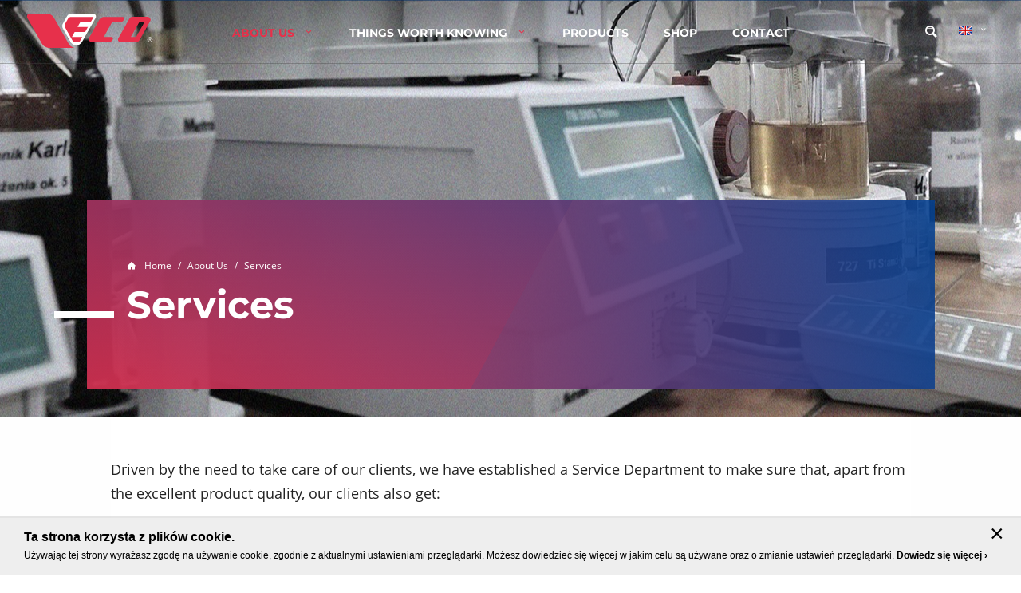

--- FILE ---
content_type: text/html; charset=utf-8
request_url: https://www.vecooil.pl/en/about-us/services
body_size: 5712
content:
<!DOCTYPE html>
<html lang="en" dir="ltr"
  xmlns:content="http://purl.org/rss/1.0/modules/content/"
  xmlns:dc="http://purl.org/dc/terms/"
  xmlns:foaf="http://xmlns.com/foaf/0.1/"
  xmlns:og="http://ogp.me/ns#"
  xmlns:rdfs="http://www.w3.org/2000/01/rdf-schema#"
  xmlns:sioc="http://rdfs.org/sioc/ns#"
  xmlns:sioct="http://rdfs.org/sioc/types#"
  xmlns:skos="http://www.w3.org/2004/02/skos/core#"
  xmlns:xsd="http://www.w3.org/2001/XMLSchema#">
<head>
  <meta http-equiv="X-UA-Compatible" content="IE=edge" />
  <meta charset="utf-8" />  
  <meta name="viewport" content="width=device-width, initial-scale=1.0" />
  <meta name="format-detection" content="telephone=no">
  <link rel="shortcut icon" href="https://www.vecooil.pl/sites/all/pliki/icon.ico" type="image/vnd.microsoft.icon" />
<meta name="description" content="Driven by the need to take care of our clients, we have established a Service Department to make sure that, apart from the excellent product quality, our clients also get: professional consulting services, information about the product and its intended uses, advice on selecting adequate lubricants and their replacements, solutions for complicated issues related to the on-site" />
<meta name="generator" content="Drupal 7 (https://www.drupal.org)" />
<link rel="canonical" href="https://www.vecooil.pl/en/about-us/services" />
<link rel="shortlink" href="https://www.vecooil.pl/en/node/411" />
  <title>Services | Vecooil</title>
  <link type="text/css" rel="stylesheet" href="https://www.vecooil.pl/sites/all/pliki/css/css_xE-rWrJf-fncB6ztZfd2huxqgxu4WO-qwma6Xer30m4.css" media="all" />
<link type="text/css" rel="stylesheet" href="https://www.vecooil.pl/sites/all/pliki/css/css_lCfqfEemdqZRcx1ARFD_YKlP6FKhj-HtZRko1Cvnn0c.css" media="all" />
<link type="text/css" rel="stylesheet" href="https://www.vecooil.pl/sites/all/pliki/css/css_VT9QTv4IHvpmUoLydXcSk0yHCxUXKzZ-Z4YpLR4-NnA.css" media="all" />
<link type="text/css" rel="stylesheet" href="https://www.vecooil.pl/sites/all/pliki/css/css_jRvlIG1AV1apIuc3-MdZnlT-nDTUslm-jhcETwM7f38.css" media="all" />
  <!-- HTML5 element support for IE6-8 -->
  <!--[if lt IE 9]>
    <script src="//html5shiv.googlecode.com/svn/trunk/html5.js"></script>
  <![endif]-->
  <script type="text/javascript" src="https://www.vecooil.pl/sites/all/pliki/js/js_xvYJgU6LChHqbcSh4y1AvdXfD5QBIwT3GVGVUeuksbM.js"></script>
<script type="text/javascript">
<!--//--><![CDATA[//><!--
document.createElement( "picture" );
//--><!]]>
</script>
<script type="text/javascript" src="https://www.vecooil.pl/sites/all/pliki/js/js_R332p2Eku0xggfqpoUQz8x6WRY5oWuWXlM0dBTdCFK0.js"></script>
<script type="text/javascript" src="https://www.vecooil.pl/sites/all/pliki/js/js_S9avx3LsEKJUzSYLeR0F8YrM04hVCS6sPZvz9TdRLp4.js"></script>
<script type="text/javascript">
<!--//--><![CDATA[//><!--
jQuery.extend(Drupal.settings, {"basePath":"\/","pathPrefix":"en\/","ajaxPageState":{"theme":"investmag","theme_token":"y_U3KOdwivcZxvav6AIO1PeNXxx0kgORev_LRLn4ISg","js":{"sites\/all\/modules\/picture\/picturefill2\/picturefill.min.js":1,"sites\/all\/modules\/picture\/picture.min.js":1,"sites\/all\/modules\/jquery_update\/replace\/jquery\/1.10\/jquery.min.js":1,"misc\/jquery.once.js":1,"misc\/drupal.js":1,"0":1,"sites\/all\/libraries\/colorbox\/jquery.colorbox-min.js":1,"sites\/all\/modules\/colorbox\/js\/colorbox.js":1,"sites\/all\/modules\/colorbox\/styles\/default\/colorbox_style.js":1,"sites\/all\/modules\/custom\/invSzukacz\/invSzukacz.js":1,"sites\/all\/modules\/webform\/js\/webform.js":1,"sites\/all\/themes\/investmag\/js\/cookie\/jquery.cookiecuttr.js":1,"sites\/all\/themes\/investmag\/js\/scripts.js":1},"css":{"modules\/system\/system.base.css":1,"modules\/system\/system.menus.css":1,"modules\/system\/system.messages.css":1,"modules\/system\/system.theme.css":1,"sites\/all\/modules\/date\/date_api\/date.css":1,"sites\/all\/modules\/date\/date_popup\/themes\/datepicker.1.7.css":1,"modules\/field\/theme\/field.css":1,"modules\/node\/node.css":1,"sites\/all\/modules\/picture\/picture_wysiwyg.css":1,"modules\/search\/search.css":1,"modules\/user\/user.css":1,"sites\/all\/modules\/views\/css\/views.css":1,"sites\/all\/modules\/ckeditor\/css\/ckeditor.css":1,"sites\/all\/modules\/colorbox\/styles\/default\/colorbox_style.css":1,"sites\/all\/modules\/ctools\/css\/ctools.css":1,"modules\/locale\/locale.css":1,"public:\/\/honeypot\/honeypot.css":1,"sites\/all\/modules\/webform\/css\/webform.css":1,"sites\/all\/themes\/investmag\/less\/reset.css":1,"sites\/all\/themes\/investmag\/less\/styles.less":1}},"colorbox":{"opacity":"0.85","current":"{current} of {total}","previous":"\u00ab Prev","next":"Next \u00bb","close":"Close","maxWidth":"98%","maxHeight":"98%","fixed":true,"mobiledetect":true,"mobiledevicewidth":"480px"},"urlIsAjaxTrusted":{"\/en\/about-us\/services":true}});
//--><!]]>
</script>
  <!-- 
    IcoMoon icons by Keyamoon - http://keyamoon.com / used under CC BY 4.0 https://creativecommons.org/licenses/by/4.0/
    Entypo pictograms by Daniel Bruce - http://www.entypo.com / used under CC BY-SA 4.0 https://creativecommons.org/licenses/by-sa/4.0/
    Material Design icons by Google - https://design.google.com/icons / used under CC BY 4.0 https://creativecommons.org/licenses/by/4.0/
  -->
</head>
<body class="html not-front not-logged-in no-sidebars page-node page-node- page-node-411 node-type-page i18n-en" >
    <div class="content-wrap-upper">
      <div class="content-wrap">
            
<section class="body-wrapper top not-fixed">
  <div class="container">    
  
    <!--logo -->
        <div class="logo-wrapper">
      <a href="/en" title="Vecooil - Home" rel="home" id="logo">
        <img src="https://www.vecooil.pl/sites/all/pliki/logo.svg" alt="Vecooil" />
      </a>
    </div>      
        
    <div class="trigger menu-trigger mobile-only"><p><span></span><span></span><span></span></p></div>      
    
    <div class="menu-wrapper">
      <div class="cancel-menu upper-cancel mobile-only">Close menu<span class="close-icon">&#10005;</span></div>
        <div class="region region-navigation">
    <section id="block-menu-block-2" class="block block-menu-block">

    
  <div class="content">
    <nav class="menu-block-wrapper menu-block-2 menu-name-menu-menu-glowne-en parent-mlid-0 menu-level-1">
  <ul class="menu"><li class="first expanded active-trail menu-mlid-1168 dropdown parent-0"><a href="/en/about-us/company" title="" class="active-trail dropdown-toggle"><span class="value">About Us</span> <span class="caret"><span class="plus"></span><span class="minus"></span></span></a><ul class="dropdown-menu level-1"><li class="first leaf menu-mlid-1169"><a href="/en/about-us/company"><span class="value">Company</span></a></li>
<li class="leaf menu-mlid-1170"><a href="/en/about-us/production-plant"><span class="value">Production plant</span></a></li>
<li class="leaf active-trail active menu-mlid-1171 active active-trail"><a href="/en/about-us/services" class="active-trail active"><span class="value">Services</span></a></li>
<li class="leaf menu-mlid-1172"><a href="/en/about-us/quality-control"><span class="value">Quality Control</span></a></li>
<li class="leaf menu-mlid-1191"><a href="/en#news" title="node/351"><span class="value">News</span></a></li>
<li class="leaf menu-mlid-1173"><a href="/en/about-us/quality-management-system"><span class="value">Quality Management System</span></a></li>
<li class="last leaf menu-mlid-1174"><a href="/en/about-us/certificates-and-approvals"><span class="value">Certificates and Approvals</span></a></li>
</ul></li>
<li class="expanded menu-mlid-1175 dropdown parent-0"><a href="/en/things-worth-knowing/tips/conventional-emulsifying-machining-fluids-user-notes" title="" class="dropdown-toggle"><span class="value">Things Worth Knowing</span> <span class="caret"><span class="plus"></span><span class="minus"></span></span></a><ul class="dropdown-menu level-1"><li class="first expanded menu-mlid-1176 dropdown-submenu parent-2"><a href="/en/things-worth-knowing/tips/conventional-emulsifying-machining-fluids-user-notes" title="" class="dropdown-toggle"><span class="value">Tips</span> <span class="caret"><span class="plus"></span><span class="minus"></span></span></a><ul class="dropdown-menu level-2"><li class="first leaf menu-mlid-1178"><a href="/en/things-worth-knowing/tips/conventional-emulsifying-machining-fluids-user-notes"><span class="value">Conventional Emulsifying Machining Oils - User Notes</span></a></li>
<li class="leaf menu-mlid-1179"><a href="/en/things-worth-knowing/tips/oils-double-stroke-gasoline-engines"><span class="value">Oils for Double-Stroke Gasoline Engines</span></a></li>
<li class="leaf menu-mlid-1177"><a href="/en/things-worth-knowing/tips/selection-veco-anti-adhesive-agents"><span class="value">Selection of Veco Anti-Adhesive Agents</span></a></li>
<li class="last leaf menu-mlid-1180"><a href="/en/things-worth-knowing/tips/thermal-and-quenching-oils"><span class="value">Thermal and Quenching Oils</span></a></li>
</ul></li>
<li class="leaf menu-mlid-1181"><a href="/en/things-worth-knowing/materials-download"><span class="value">Materials to download</span></a></li>
<li class="leaf menu-mlid-1182"><a href="/en/things-worth-knowing/reach"><span class="value">REACH</span></a></li>
<li class="leaf menu-mlid-1183"><a href="/en/things-worth-knowing/clp"><span class="value">CLP</span></a></li>
<li class="last leaf menu-mlid-1184"><a href="/en/things-worth-knowing/biocides"><span class="value">Biocides</span></a></li>
</ul></li>
<li class="leaf menu-mlid-1185"><a href="/en/products" title=""><span class="value">Products</span></a></li>
<li class="leaf menu-mlid-1186"><a href="https://sklep.modex.com.pl/" title=""><span class="value">Shop</span></a></li>
<li class="last leaf menu-mlid-1190"><a href="/en/contact" title=""><span class="value">Contact</span></a></li>
</ul></nav>
  </div>
</section>  </div>
      
      <div class="cancel-menu mobile-only" >Close<span class="close-icon">&#10005;</span></div>
    </div>
    <span class="trigger search-trigger"></span>          
    <div class="lang-wrapper">
        <div class="region region-languages">
    <section id="block-locale-language" class="block block-locale">

    
  <div class="content">
    <ul class="language-switcher-locale-url"><li class="en active"><a href="/en/about-us/services" class="language-link active" xml:lang="en" title="Services"><span class="flag"></span><span class="full">English</span></a></li>
<li class="langs"><ul class="langs"><li class="pl first"><a href="/o-nas/serwis" class="language-link" xml:lang="pl" title="Serwis"><span class="flag"></span><span class="full">Polski</span></a></li>
<li class="fr"><span class="language-link locale-untranslated" xml:lang="fr"><span class="flag"></span><span class="full">Français</span></span></li>
<li class="de"><span class="language-link locale-untranslated" xml:lang="de"><span class="flag"></span><span class="full">Deutsch</span></span></li>
<li class="ru last"><span class="language-link locale-untranslated" xml:lang="ru"><span class="flag"></span><span class="full">Русский</span></span></li>
</ul></li></ul>  </div>
</section>  </div>
    </div>
    <div class="search-wrapper">
        <div class="region region-searchbar">
    <section id="block-search-form" class="block block-search">

    
  <div class="content">
    <form action="/en/about-us/services" method="post" id="search-block-form" accept-charset="UTF-8"><div><div class="container-inline">
      <h2 class="element-invisible">Search form</h2>
    <div class="form-item form-type-textfield form-item-search-block-form">
  <label class="element-invisible" for="edit-search-block-form--2">Search </label>
 <input title="Enter the terms you wish to search for." placeholder="Search" type="text" id="edit-search-block-form--2" name="search_block_form" value="" size="15" maxlength="128" class="form-text" />
</div>
<div class="form-actions form-wrapper" id="edit-actions"><button type="submit" id="edit-submit" name="op" value="Search" class="form-submit">Search</button></div><input type="hidden" name="form_build_id" value="form-qyPTcl6EKusiPzkUEKyLCt7y3KR7B_AVHiVYrIsKpVw" />
<input type="hidden" name="form_id" value="search_block_form" />
</div>
</div></form>  </div>
  <div class="cancel-search">Close<span class="close-icon">&#10005;</span></div>
</section>  </div>
    </div>
  </div>
</section>



<article>
  <header>
    <div class="top">
<div class="field field-name-field-top-podstrony field-type-image field-label-hidden">
    <div class="field-items">
          <div class="field-item even"><picture >
<!--[if IE 9]><video style="display: none;"><![endif]-->
<source srcset="https://www.vecooil.pl/sites/all/pliki/styles/top_podstrony_desktop_duzy/public/topy_podstron/laboratorium-olej-veco-jakosc_3.jpg?itok=3lAIescW&amp;timestamp=1541716371 1x" media="(min-width:996px)" />
<source srcset="https://www.vecooil.pl/sites/all/pliki/styles/top_podstrony_desktop/public/topy_podstron/laboratorium-olej-veco-jakosc_3.jpg?itok=DKb2R8Fj&amp;timestamp=1541716371 1x" media="(min-width:768px)" />
<source srcset="https://www.vecooil.pl/sites/all/pliki/styles/top_podstrony_tablet/public/topy_podstron/laboratorium-olej-veco-jakosc_3.jpg?itok=d76Rj6-A&amp;timestamp=1541716371 1x" media="(min-width:520px)" />
<source srcset="https://www.vecooil.pl/sites/all/pliki/styles/top_podstrony_mobile/public/topy_podstron/laboratorium-olej-veco-jakosc_3.jpg?itok=7UeDBpAL&amp;timestamp=1541716371 1x" media="screen" />
<!--[if IE 9]></video><![endif]-->
<img  src="https://www.vecooil.pl/sites/all/pliki/styles/top_podstrony_mobile/public/topy_podstron/laboratorium-olej-veco-jakosc_3.jpg?itok=7UeDBpAL&amp;timestamp=1541716371" alt="" title="" />
</picture></div>
      </div>
</div>
</div>    <div class="container">
      <div class="breadcrumbs">
        <a class="breadcrumb_home" href="/en">Home</a><span class="separator"> / </span><a href="/en/about-us/company" title="">About Us</a><span class="separator"> / </span><span class="breadcrumb-title">Services</span>      </div>    
      <h1>Services</h1>   
          </div>
  </header>

<div class="main-content ">
  <div class="container">
          <section class="body-wrapper content block">  
          
            <div class="tabs">
              </div>
            
          <div class="region region-content">
    <div id="node-411" class="node node-page clearfix" about="/en/about-us/services" typeof="foaf:Document">

  
      <span property="dc:title" content="Services" class="rdf-meta element-hidden"></span>
  
  <div class="content">
    
<div class="field field-name-body field-type-text-with-summary field-label-hidden">
    <div class="field-items">
          <div class="field-item even" property="content:encoded"><p>Driven by the need to take care of our clients, we have established a Service Department to make sure that, apart from the excellent product quality, our clients also get:</p>
<ul>
<li>professional consulting services,</li>
<li>information about the product and its intended uses,</li>
<li>advice on selecting adequate lubricants and their replacements,</li>
<li>solutions for complicated issues related to the on-site lubricant management system,</li>
<li>employee training in the field of lubrication techniques.</li>
</ul>
</div>
      </div>
</div>

<div class="field field-name-field-galeria field-type-image field-label-hidden">
    <div class="field-items">
    <div class="field-item even"><a href="https://www.vecooil.pl/sites/all/pliki/styles/colorbox/public/galeria/n_serwis.jpg?itok=sIhQhFik" title="Services" class="colorbox" data-colorbox-gallery="gallery-node-411-2qGxXVqDu6w" data-cbox-img-attrs="{&quot;title&quot;: &quot;&quot;, &quot;alt&quot;: &quot;&quot;}"><img typeof="foaf:Image" src="https://www.vecooil.pl/sites/all/pliki/styles/galeria/public/galeria/n_serwis.jpg?itok=BmNSwuqG" width="180" height="158" alt="" title="" /></a></div><div class="field-item odd"><a href="https://www.vecooil.pl/sites/all/pliki/styles/colorbox/public/galeria/dsc_1368a.jpg?itok=GsdviJdp" title="Services" class="colorbox" data-colorbox-gallery="gallery-node-411-2qGxXVqDu6w" data-cbox-img-attrs="{&quot;title&quot;: &quot;&quot;, &quot;alt&quot;: &quot;&quot;}"><img typeof="foaf:Image" src="https://www.vecooil.pl/sites/all/pliki/styles/galeria/public/galeria/dsc_1368a.jpg?itok=RmOEDmwn" width="180" height="158" alt="" title="" /></a></div><div class="field-item even"><a href="https://www.vecooil.pl/sites/all/pliki/styles/colorbox/public/galeria/imgp4948.jpg?itok=cZnstmCg" title="Services" class="colorbox" data-colorbox-gallery="gallery-node-411-2qGxXVqDu6w" data-cbox-img-attrs="{&quot;title&quot;: &quot;&quot;, &quot;alt&quot;: &quot;&quot;}"><img typeof="foaf:Image" src="https://www.vecooil.pl/sites/all/pliki/styles/galeria/public/galeria/imgp4948.jpg?itok=sUufmuR8" width="180" height="158" alt="" title="" /></a></div><div class="field-item odd"><a href="https://www.vecooil.pl/sites/all/pliki/styles/colorbox/public/galeria/dsc_1361a.jpg?itok=Pw3t-ZxK" title="Services" class="colorbox" data-colorbox-gallery="gallery-node-411-2qGxXVqDu6w" data-cbox-img-attrs="{&quot;title&quot;: &quot;&quot;, &quot;alt&quot;: &quot;&quot;}"><img typeof="foaf:Image" src="https://www.vecooil.pl/sites/all/pliki/styles/galeria/public/galeria/dsc_1361a.jpg?itok=yhtr4Q3F" width="180" height="158" alt="" title="" /></a></div>  </div>
</div>
  </div>

  
  
</div>
  </div>
    
      
    </section>
  </div>  
</div>
</article>

<section class="body-wrapper content-blocks">
  <div class="container">
        
  </div>
</section>
  
<footer>
    <section class="body-wrapper upper-footer">
    <div class="container">
        <div class="region region-upper-footer">
    <section id="block-bean-modex-oil" class="block block-bean block-bean-kontakt-w-stopce kontakt-w-stopce block-bean-id-5">

   <header><h2>Modex Oil</h2></header>
  
  <div class="content">
        
<div class="field field-name-field-adres field-type-text-long field-label-hidden">
    <div class="field-items">
          <div class="field-item even"><p>ul. Sztumska 9<br />
82-500 Kwidzyn<br />
Polska</p>
</div>
      </div>
</div>

<div class="field field-name-field-telefon field-type-text field-label-hidden">
    <div class="field-items">
          <div class="field-item even">55 261 43 00</div>
          <div class="field-item odd">605 627 798</div>
      </div>
</div>

<div class="field field-name-field-fax field-type-text field-label-above">
      <div class="field-label">Fax:&nbsp;</div>
    <div class="field-items">
          <div class="field-item even">55 261 4301</div>
      </div>
</div>

<div class="field field-name-field-e-mail field-type-email field-label-hidden">
    <div class="field-items">
          <div class="field-item even"><a href="mailto:veco@modex.com.pl">veco@modex.com.pl</a></div>
      </div>
</div>

  </div>
</section>


<section id="block-webform-client-block-14" class="block block-webform">

   <header><h2>Contact</h2></header>
  
  <div class="content">
    <form class="webform-client-form webform-client-form-725" action="/en/about-us/services" method="post" id="webform-client-form-725" accept-charset="UTF-8"><div><div  class="form-item webform-component webform-component-textfield webform-component--first-name-surname---name">
  <label class="element-invisible" for="edit-submitted-first-name-surname-name">First name surname / Name <span class="form-required" title="This field is required.">*</span></label>
 <input required="required" placeholder="First name and surname / Name" type="text" id="edit-submitted-first-name-surname-name" name="submitted[first_name_surname___name]" value="" size="60" maxlength="128" class="form-text required" />
</div>
<div  class="form-item webform-component webform-component-email webform-component--e-mail">
  <label class="element-invisible" for="edit-submitted-e-mail">E-mail <span class="form-required" title="This field is required.">*</span></label>
 <input required="required" class="email form-text form-email required" placeholder="email address" type="email" id="edit-submitted-e-mail" name="submitted[e_mail]" size="60" />
</div>
<div  class="form-item webform-component webform-component-textfield webform-component--topic">
  <label class="element-invisible" for="edit-submitted-topic">Topic </label>
 <input placeholder="topic" type="text" id="edit-submitted-topic" name="submitted[topic]" value="" size="60" maxlength="128" class="form-text" />
</div>
<div  class="form-item webform-component webform-component-textarea webform-component--message">
  <label class="element-invisible" for="edit-submitted-message">Message <span class="form-required" title="This field is required.">*</span></label>
 <div class="form-textarea-wrapper"><textarea required="required" placeholder="message" id="edit-submitted-message" name="submitted[message]" cols="20" rows="1" class="form-textarea required"></textarea></div>
</div>
<input type="hidden" name="details[sid]" />
<input type="hidden" name="details[page_num]" value="1" />
<input type="hidden" name="details[page_count]" value="1" />
<input type="hidden" name="details[finished]" value="0" />
<input type="hidden" name="form_build_id" value="form-Q2iKOgcmrZYtAzfzX8kIeABTzdMzK3CVm9VnpnVV2YU" />
<input type="hidden" name="form_id" value="webform_client_form_725" />
<input type="hidden" name="honeypot_time" value="1769044379|R0q-qumPZff6OHMyKAU4944cQcou6sDPo6M4wi8m2yI" />
<div class="dane-textfield"><div class="form-item form-type-textfield form-item-dane">
  <label for="edit-dane">Leave this field blank </label>
 <input autocomplete="off" type="text" id="edit-dane" name="dane" value="" size="20" maxlength="128" class="form-text" />
</div>
</div><div class="form-actions"><button class="webform-submit button-primary form-submit" type="submit" name="op" value="Send">Send</button></div></div></form>  </div>
</section>  </div>
    
    </div>
  </section>
  
  <section class="body-wrapper footer">
    <div class="container">
      <div class="wrap">
          <div class="footer-year">2026<span class="sep">|</span> Vecooil</div>
        <div class="footer-content">  <div class="region region-footer">
    <section id="block-block-2" class="block block-block">

    
  <div class="content">
    <p><a href="/polityka-cookie">Cookies policy</a></p>
  </div>
</section>  </div>
</div>
        <a class="investlogo" href="http://www.investmag.pl/">Investmag</a>
      </div>
    </div>
</section>
</footer>



<div id="cookie-info" style="display:none;">
  <div class="inside">
    <section id="block-block-1" class="block block-block">

   <header><h2>Cookie warning</h2></header>
  
  <div class="content">
    <h3>Ta strona korzysta z plików cookie.</h3>
<p><span>Używając tej strony wyrażasz zgodę na używanie cookie, zgodnie z aktualnymi ustawieniami przeglądarki. Możesz dowiedzieć się więcej w jakim celu są używane oraz o zmianie ustawień przeglądarki.</span> <a class="click" href="/polityka-cookie">Dowiedz się więcej ›</a></p>
  </div>
</section>  </div>
</div>
<script>
  function debounce(func, wait, immediate) {
  var timeout;
  return function() {
    var context = this, args = arguments;
    var later = function() {
      timeout = null;
      if (!immediate) func.apply(context, args);
    };
    var callNow = immediate && !timeout;
    clearTimeout(timeout);
    timeout = setTimeout(later, wait);
    if (callNow) func.apply(context, args);
  };
};
  //var sticky = document.querySelectorAll('article > header')[0].offsetHeight;
  var sticky = document.querySelectorAll('.body-wrapper.top')[0].offsetHeight;
  var topStrony = document.querySelectorAll('.body-wrapper.top')[0];
  
  var getHeight = debounce(function() {
    //sticky = document.querySelectorAll('article > header')[0].offsetHeight;
    sticky = document.querySelectorAll('.body-wrapper.top')[0].offsetHeight;
  }, 250);

  window.addEventListener('resize', getHeight);

  if (window.pageYOffset < sticky) {
      topStrony.classList.add('not-fixed'); 
    }
  window.onscroll = function() {
    if (window.pageYOffset >= sticky) {
      topStrony.classList.remove('not-fixed');
    } else {
      if(!topStrony.classList.contains('false-fixed')){
        topStrony.classList.add('not-fixed');
      }      
    }    
  };

</script>


      <script type="text/javascript" src="https://www.vecooil.pl/sites/all/pliki/js/js_7Ukqb3ierdBEL0eowfOKzTkNu-Le97OPm-UqTS5NENU.js"></script>
    </div>
  </div>
</body>
</html>


--- FILE ---
content_type: text/css
request_url: https://www.vecooil.pl/sites/all/pliki/css/css_jRvlIG1AV1apIuc3-MdZnlT-nDTUslm-jhcETwM7f38.css
body_size: 16378
content:
*,*:before,*:after{-moz-box-sizing:border-box;-webkit-box-sizing:border-box;-o-box-sizing:border-box;-ms-box-sizing:border-box;box-sizing:border-box;}abbr,address,article,aside,audio,b,blockquote,body,canvas,caption,cite,code,dd,del,details,dfn,div,dl,dt,em,fieldset,figcaption,figure,footer,form,h1,h2,h3,h4,h5,h6,header,hgroup,html,i,iframe,img,ins,kbd,label,legend,li,main,mark,menu,nav,object,ol,p,pre,q,samp,section,small,span,strong,sub,summary,sup,time,ul,var,video{padding:0px;margin:0px;font-size:100%;vertical-align:baseline;background:none;border:none;outline:none;float:none;}table,tbody,td,tfoot,th,thead,tr{margin:0px;font-size:100%;vertical-align:baseline;background:none;outline:none;float:none;}table,tbody,td,tfoot,th,thead,tr{margin:0px;font-size:100%;vertical-align:baseline;background:none;outline:none;float:none;}a,input,button,select,textarea{outline:none;}html{font-size:62.5%;}body{line-height:1.46em;font-size:16px;font-size:1.6rem;font-family:'Open Sans',Arial,Helvetica,sans-serif;width:100%;color:#232323;}@media(min-width:786px){body{font-size:18px;font-size:1.8rem;}}.block .content ul,.tresc ul,.block .content ol,.tresc ol{display:table;margin:0.5em 1.5em;}a{display:inline-block;text-decoration:none;max-width:100%;}p > a,td > a,li > a,h2 > a,h1 > a,h3 > a,h4 > a{display:inline;}sup{font-size:smaller;vertical-align:super;}sub{font-size:smaller;vertical-align:sub;}p{margin-bottom:1em;}p:last-child{margin-bottom:0;}.clearfix:after{content:"";display:table;clear:both;}img{max-width:100%;width:auto;height:auto;}button{cursor:pointer;}
@font-face{font-family:'modex';src:url(/sites/all/themes/investmag/fonts/modex.eot?wb8u4u);src:url(/sites/all/themes/investmag/fonts/modex.eot?wb8u4u#iefix) format('embedded-opentype'),url(/sites/all/themes/investmag/fonts/modex.woff?wb8u4u) format('woff'),url(/sites/all/themes/investmag/fonts/modex.svg?wb8u4u#icomoon) format('svg');font-weight:normal;font-style:normal;}@font-face{font-family:'filetypes';src:url(/sites/all/themes/investmag/fonts/filetypes.eot?wb8u4u);src:url(/sites/all/themes/investmag/fonts/filetypes.eot?wb8u4u#iefix) format('embedded-opentype'),url(/sites/all/themes/investmag/fonts/filetypes.woff?wb8u4u) format('woff'),url(/sites/all/themes/investmag/fonts/filetypes.svg?wb8u4u#icomoon) format('svg');font-weight:normal;font-style:normal;}@font-face{font-family:'icomoon';src:url(/sites/all/themes/investmag/fonts/icomoon.eot);src:url(/sites/all/themes/investmag/fonts/icomoon.eot?#iefix) format('embedded-opentype'),url(/sites/all/themes/investmag/fonts/icomoon.woff) format('woff'),url(/sites/all/themes/investmag/fonts/icomoon.svg#icomoon) format('svg');font-weight:normal;font-style:normal;}@font-face{font-family:'Open Sans';src:url(/sites/all/themes/investmag/fonts/opensans-regular-webfont.woff) format('woff'),url(/sites/all/themes/investmag/fonts/opensans-regular-webfont.woff2) format('woff2');font-weight:normal;font-style:normal;}@font-face{font-family:'Open Sans';src:url(/sites/all/themes/investmag/fonts/opensans-light-webfont.woff) format('woff'),url(/sites/all/themes/investmag/fonts/opensans-light-webfont.woff2) format('woff2');font-weight:300;font-style:normal;}@font-face{font-family:'Open Sans';src:url(/sites/all/themes/investmag/fonts/opensans-bold-webfont.woff) format('woff'),url(/sites/all/themes/investmag/fonts/opensans-bold-webfont.woff2) format('woff2');font-weight:bold;font-style:normal;}@font-face{font-family:'Montserrat';src:url(/sites/all/themes/investmag/fonts/montserrat-regular-webfont.woff) format('woff'),url(/sites/all/themes/investmag/fonts/montserrat-regular-webfont.woff2) format('woff2');font-weight:normal;font-style:normal;}@font-face{font-family:'Montserrat';src:url(/sites/all/themes/investmag/fonts/montserrat-medium-webfont.woff) format('woff'),url(/sites/all/themes/investmag/fonts/montserrat-medium-webfont.woff2) format('woff2');font-weight:600;font-style:normal;}@font-face{font-family:'Montserrat';src:url(/sites/all/themes/investmag/fonts/montserrat-bold-webfont.woff) format('woff'),url(/sites/all/themes/investmag/fonts/montserrat-bold-webfont.woff2) format('woff2');font-weight:bold;font-style:normal;}.icomoon{font-family:'icomoon' !important;speak:none;font-style:normal;font-weight:normal;font-variant:normal;text-transform:none;line-height:1;-webkit-font-smoothing:antialiased;-moz-osx-font-smoothing:grayscale;}.filetypes{font-family:'icomoon' !important;speak:none;font-style:normal;font-weight:normal;font-variant:normal;text-transform:none;line-height:1;-webkit-font-smoothing:antialiased;-moz-osx-font-smoothing:grayscale;font-family:'filetypes' !important;}.modex{font-family:'icomoon' !important;speak:none;font-style:normal;font-weight:normal;font-variant:normal;text-transform:none;line-height:1;-webkit-font-smoothing:antialiased;-moz-osx-font-smoothing:grayscale;font-family:'modex' !important;}.content-padding-left{padding-left:5px;}@media (min-width:520px){.content-padding-left{padding-left:20px;}}@media (min-width:996px){.content-padding-left{padding-left:5px;}}.content-padding-right{padding-right:5px;}@media (min-width:520px){.content-padding-right{padding-right:20px;}}@media (min-width:996px){.content-padding-right{padding-right:5px;}}.container{width:100%;margin:0px;}@media (min-width:996px){.container{max-width:960px;margin-left:auto;margin-right:auto;}}@media (min-width:1200px){.container{max-width:1170px;}}@media (min-width:1280px){.container{max-width:1250px;padding-left:15px;padding-right:15px;}}.nohighlight{-webkit-touch-callout:none;-webkit-user-select:none;-khtml-user-select:none;-moz-user-select:none;-ms-user-select:none;user-select:none;}.clearfix:after{clear:both;display:table;content:"";}.wordwrap{overflow-wrap:break-word;word-wrap:break-word;-ms-word-break:break-all;word-break:break-all;word-break:break-word;-ms-hyphens:auto;-moz-hyphens:auto;-webkit-hyphens:auto;hyphens:auto;}.noarrowselect{-webkit-appearance:none;-moz-appearance:none;-o-appearance:none;appearance:none;}.noarrowselect::-ms-expand{display:none;}@media (min-width:996px){.mobile-only{display:none !important;}}@media (max-width:995px){.desktop-only{display:none !important;}}.button{background:#e72f4a;color:#fff;height:40px;line-height:40px;text-transform:uppercase;font-family:'Montserrat',Arial,Helvetica,sans-serif;text-align:center;padding-left:25px;padding-right:25px;font-size:12px;font-weight:bold;}.button:hover,.button:active{background:#004090;}html body.admin-menu{margin-top:0px !important;}html body.admin-menu .content-wrap{padding-top:30px;}#admin-menu{-webkit-box-shadow:none;-moz-box-shadow:none;box-shadow:none;}@media (max-width:900px){html body.admin-menu,html body.admin-menu .content-wrap{padding-top:0px;}#admin-menu{left:-200px;-webkit-transition:left 200ms 500ms;-moz-transition:left 200ms 500ms;-ms-transition:left 200ms 500ms;-o-transition:left 200ms 500ms;transition:left 200ms 500ms;width:200px;height:100%;}#admin-menu:hover{left:0px;-webkit-transition:left 200ms 0s;-moz-transition:left 200ms 0s;-ms-transition:left 200ms 0s;-o-transition:left 200ms 0s;transition:left 200ms 0s;}#admin-menu:before{content:"Menu";background:rgba(0,0,0,0.7);color:#fff;padding:5px 10px;width:200px;position:fixed;top:0px;left:0px;text-align:center;font-weight:bold;z-index:-1;}#admin-menu #admin-menu-wrapper{overflow:visible;padding-left:0px;padding-right:0px;position:relative;z-index:1;background:#101010;}#admin-menu #admin-menu-wrapper > ul{padding-left:10px;padding-right:10px;}#admin-menu #admin-menu-wrapper > .dropdown li{float:none;text-align:center;}#admin-menu #admin-menu-wrapper > .dropdown li a{width:100%;text-align:center;}#admin-menu ul#admin-menu-icon > li.expandable,#admin-menu ul#admin-menu-menu > li.expandable{position:relative;}#admin-menu ul#admin-menu-icon > li.expandable:hover > a,#admin-menu ul#admin-menu-menu > li.expandable:hover > a{background-color:#444;}#admin-menu ul#admin-menu-icon > li.expandable > .dropdown,#admin-menu ul#admin-menu-menu > li.expandable > .dropdown{left:200px !important;top:0px;}#admin-menu ul#admin-menu-menu,#admin-menu ul#admin-menu-icon{padding-bottom:20px;padding-left:0px;padding-right:0px;}#admin-menu ul#admin-menu-menu > li,#admin-menu ul#admin-menu-icon > li{padding-left:10px;padding-right:10px;}#admin-menu ul#admin-menu-icon{width:100%;}#admin-menu ul#admin-menu-icon li.admin-menu-icon{padding-left:0px;padding-right:0px;display:block;width:30px;margin-left:auto !important;margin-right:auto !important;}#admin-menu ul#admin-menu-icon li.admin-menu-icon.expandable > .dropdown{left:115px !important;top:0px;}#admin-menu ul#admin-menu-icon li.admin-menu-icon > a{width:30px;display:inline-block;}#admin-menu ul#admin-menu-account{padding-bottom:20px;}@supports (-moz-transform:rotate(90deg)) or (-webkit-transform:rotate(90deg)) or (-ms-transform:rotate(90deg)) or
          (-o-transform:rotate(90deg)) or (transform:rotate(90deg)){#admin-menu:before{-webkit-transform:rotate(90deg);-moz-transform:rotate(90deg);-ms-transform:rotate(90deg);-o-transform:rotate(90deg);transform:rotate(90deg);left:-87px;top:86px;}}}ul.tabs{margin:20px 0;padding:0px;text-align:right;}ul.tabs li{margin:0px;display:inline-block;margin-bottom:-1px;}ul.tabs li a{padding:5px 10px;border-top-left-radius:4px;border-top-right-radius:4px;display:block;}#messages{margin-bottom:30px;}#messages .messages{background:none;border-radius:10px;border:2px solid;padding:10px 20px;font-weight:bold;}#messages .messages a{text-decoration:underline;}#messages .messages a:hover{text-decoration:none;}#messages .messages.status{border-color:#38B491;color:#38B491;}#messages .messages.status a{color:#38B491;}#messages .messages.error{border-color:#C86671;color:#C86671;}#messages .messages.error a{color:#C86671;}#messages .messages.warning{border-color:#EA9F00;color:#EA9F00;}#messages .messages.warning a{color:#EA9F00;}.search-results .search-info{display:none;}.not-front .body-wrapper.content .region-content ul.pager{width:100%;margin-top:25px;}.not-front .body-wrapper.content .region-content ul.pager li{margin-left:7px;padding:0px;display:inline-block;vertical-align:middle;font-weight:bold;}.not-front .body-wrapper.content .region-content ul.pager li a{padding:0.5em 0.4em;color:#004090;}.not-front .body-wrapper.content .region-content ul.pager li a:focus,.not-front .body-wrapper.content .region-content ul.pager li a:hover{text-decoration:none;color:#e72f4a;}.not-front .body-wrapper.content .region-content ul.pager li.pager-next a,.not-front .body-wrapper.content .region-content ul.pager li.pager-previous a{padding-left:0px;padding-right:0px;color:#e72f4a;font-size:1.2rem;}.not-front .body-wrapper.content .region-content ul.pager li.pager-next a a:focus,.not-front .body-wrapper.content .region-content ul.pager li.pager-previous a a:focus,.not-front .body-wrapper.content .region-content ul.pager li.pager-next a a:hover,.not-front .body-wrapper.content .region-content ul.pager li.pager-previous a a:hover{color:#004090;}.not-front .body-wrapper.content .region-content ul.pager li.pager-last{margin-left:0px;}.not-front .body-wrapper.content .region-content ul.pager li.pager-last a{padding:0.5em 0.3em;color:#e72f4a;font-size:1.2rem;}.not-front .body-wrapper.content .region-content ul.pager li.pager-last a a:focus,.not-front .body-wrapper.content .region-content ul.pager li.pager-last a a:hover{color:#004090;}.not-front .body-wrapper.content .region-content ul.pager li.pager-first a{color:#e72f4a;font-size:1.2rem;}.not-front .body-wrapper.content .region-content ul.pager li.pager-first a a:focus,.not-front .body-wrapper.content .region-content ul.pager li.pager-first a a:hover{color:#004090;}.not-front .body-wrapper.content .region-content ul.pager li.pager-previous{margin-left:0px;}.not-front .body-wrapper.content .region-content ul.pager li.pager-previous,.not-front .body-wrapper.content .region-content ul.pager li.pager-next,.not-front .body-wrapper.content .region-content ul.pager li.pager-first,.not-front .body-wrapper.content .region-content ul.pager li.pager-last{font-family:'icomoon' !important;speak:none;font-style:normal;font-weight:normal;font-variant:normal;text-transform:none;line-height:1;-webkit-font-smoothing:antialiased;-moz-osx-font-smoothing:grayscale;vertical-align:1px;}.not-front .body-wrapper.content .region-content ul.pager li.pager-first,.not-front .body-wrapper.content .region-content ul.pager li.pager-last{letter-spacing:-8px;}.not-front .body-wrapper.content .region-content ul.pager li.pager-first a{padding:0.5em 0.3em;}.not-front .body-wrapper.content .region-content ul.pager li.pager-current{padding:0.5em 0.4em;color:#e72f4a;text-decoration:underline;}.not-front.page-search .body-wrapper.content .region-content ul.pager li.pager-previous,.not-front.page-search .body-wrapper.content .region-content ul.pager li.pager-next,.not-front.page-search .body-wrapper.content .region-content ul.pager li.pager-first,.not-front.page-search .body-wrapper.content .region-content ul.pager li.pager-last{font-family:Montserrat,Arial,Helvetica,sans-serif !important;}.not-front.page-search .body-wrapper.content .region-content ul.pager li.pager-first,.not-front.page-search .body-wrapper.content .region-content ul.pager li.pager-last{letter-spacing:0px;}button::-moz-focus-inner,button:focus::-moz-focus-inner{padding:0;border:0;}.video-container{position:relative;padding-bottom:56.25%;height:0;margin-top:2em;margin-bottom:2em;}.video-container iframe{position:absolute;top:0;left:0;width:100%;height:100%;}.not-front .body-wrapper.content .region-content a.tabledrag-handle:hover,.not-front .body-wrapper.content .region-content a.tabledrag-handle:active,.not-front .body-wrapper.content .region-content a.tabledrag-handle:focus{text-decoration:none;}.not-front .body-wrapper.content .region-content a.tabledrag-handle:hover{cursor:grab;}.not-front .body-wrapper.content .region-content a.tabledrag-handle:active,.not-front .body-wrapper.content .region-content a.tabledrag-handle:focus{cursor:grabbing;}a.tabledrag-handle .handle{-webkit-box-sizing:content-box;-moz-box-sizing:content-box;box-sizing:content-box;}.view-weight .views-exposed-widgets{margin-top:20px;}.view-weight .views-exposed-widgets .views-exposed-widget{vertical-align:middle;display:inline-block;vertical-align:bottom;float:none;}.view-weight .views-exposed-widgets .views-exposed-widget label{margin-bottom:10px;}.view-weight .views-exposed-widgets .views-exposed-widget input[type="text"],.view-weight .views-exposed-widgets .views-exposed-widget input[type="password"],.view-weight .views-exposed-widgets .views-exposed-widget input[type="email"],.view-weight .views-exposed-widgets .views-exposed-widget select{margin-bottom:0px;}.view-weight .views-exposed-widgets .views-submit-button{float:none;vertical-align:middle;display:inline-block;vertical-align:bottom;}.view-weight .views-exposed-widgets .views-submit-button button{margin-top:0px;vertical-align:bottom;}.content-wrap{-webkit-transition:left 0.3s;-moz-transition:left 0.3s;-ms-transition:left 0.3s;-o-transition:left 0.3s;transition:left 0.3s;position:relative;left:0px;}@media (min-width:996px){.content-wrap{position:static;}}.content-wrap.pushed{left:-300px;}.content-wrap.pushed .body-wrapper.top:not(.not-fixed){right:300px;}.content-wrap-upper.pushed{overflow-y:hidden;height:100vh;}@media all and (min-width:380px){.content-wrap.pushed{left:-360px;}.content-wrap.pushed .body-wrapper.top:not(.not-fixed){right:360px;}}.body-wrapper.top .menu-wrapper{top:0;right:-300px;width:100%;max-width:300px;position:fixed;-webkit-transition:right 0.3s;-moz-transition:right 0.3s;-ms-transition:right 0.3s;-o-transition:right 0.3s;transition:right 0.3s;bottom:0px;overflow-y:scroll;z-index:1;}.body-wrapper.top .menu-wrapper.pushed{right:0px;}.body-wrapper.top .menu-wrapper.pushed:before{content:'';width:9px;bottom:0px;left:0px;top:0px;display:block;background:url(/sites/all/themes/investmag/images/shadow-left.png) repeat-y 0 0;position:absolute;z-index:1;}@media all and (min-width:360px){.body-wrapper.top .menu-wrapper{right:-360px;max-width:360px;}.body-wrapper.top .menu-wrapper.pushed{right:0px;}}.body-wrapper.top .menu-wrapper{clear:both;}.body-wrapper.top .menu-wrapper .cancel-menu{-webkit-touch-callout:none;-webkit-user-select:none;-khtml-user-select:none;-moz-user-select:none;-ms-user-select:none;user-select:none;cursor:pointer;text-align:right;line-height:1.4em;}.body-wrapper.top .menu-wrapper .cancel-menu .close-icon{vertical-align:middle;display:inline-block;line-height:1em;margin-top:-3px;}.body-wrapper.top .menu-wrapper nav{}.body-wrapper.top .menu-wrapper nav ul,.body-wrapper.top .menu-wrapper nav li{list-style:none;margin:0px;padding:0px;display:block;width:100%;}.body-wrapper.top .menu-wrapper nav ul a,.body-wrapper.top .menu-wrapper nav li a{display:block;}.body-wrapper.top .menu-wrapper nav li ul{display:none;}.body-wrapper.top .menu-wrapper nav li.active > ul,.body-wrapper.top .menu-wrapper nav li.active-trail > ul{display:block;}.body-wrapper.top .menu-wrapper nav li.expanded > a{position:relative;padding-right:50px;}.body-wrapper.top .menu-wrapper nav li.expanded > a .caret{position:absolute;top:0px;bottom:0px;right:0px;width:40px;}.body-wrapper.top .menu-wrapper nav li.expanded > a .caret .plus{margin:0 auto;display:block;-webkit-transition:opacity 300ms;-moz-transition:opacity 300ms;-ms-transition:opacity 300ms;-o-transition:opacity 300ms;transition:opacity 300ms;width:1px;height:13px;background:#e72f4a;}.body-wrapper.top .menu-wrapper nav li.expanded > a .caret.clicked .plus{-webkit-opacity:0;-moz-opacity:0;opacity:0;}.body-wrapper.top .menu-wrapper nav li.expanded > a .caret .minus{margin:0 auto;display:block;width:13px;height:1px;background:#000;margin-top:-7px;}.body-wrapper.top .menu-wrapper nav ul.menu > li{}.body-wrapper.top .menu-wrapper nav ul.menu > li:last-child{border-bottom:none;}.body-wrapper.top .menu-wrapper nav ul.menu > li > ul > li{}.body-wrapper.top .menu-wrapper nav ul.menu > li > ul > li:last-child{border-bottom:none;}.body-wrapper.top .menu-wrapper nav ul.menu > li > ul > li > ul > li{}.body-wrapper.top .menu-wrapper nav ul.menu > li > ul > li > ul > li:last-child{border-bottom:none;}.body-wrapper.top .menu-wrapper nav ul.menu > li > ul > li > ul > li > ul > li:last-child{border-bottom:none;}.body-wrapper.top .menu-wrapper{background:#fff;}.body-wrapper.top .menu-wrapper .cancel-menu{padding:40px 2px 15px 15px;text-align:right;text-transform:uppercase;font-size:10px;font-size:1rem;color:#004090;font-weight:bold;}.body-wrapper.top .menu-wrapper .cancel-menu:focus,.body-wrapper.top .menu-wrapper .cancel-menu:active{color:#e72f4a;}.body-wrapper.top .menu-wrapper .cancel-menu .close-icon{font-size:1.4em;padding-left:10px;padding-right:10px;}.body-wrapper.top .menu-wrapper .cancel-menu.upper-cancel{padding:15px 2px;padding-bottom:30px;font-weight:bold;text-transform:uppercase;font-size:1rem;}.body-wrapper.top .menu-wrapper .cancel-menu.upper-cancel .close-icon{font-size:1.6rem;}.body-wrapper.top .menu-wrapper nav{}.body-wrapper.top .menu-wrapper nav li.expanded > a{padding-right:50px;}.body-wrapper.top .menu-wrapper nav li.expanded > a .caret{padding-top:15px;}.body-wrapper.top .menu-wrapper nav li.expanded > a .caret .plus{background:#e72f4a;}.body-wrapper.top .menu-wrapper nav li.expanded > a .caret .minus{background:#e72f4a;}.body-wrapper.top .menu-wrapper nav ul.menu > li{border-bottom:1px solid #f4f4f4;}.body-wrapper.top .menu-wrapper nav ul.menu > li a{line-height:1.3em;}.body-wrapper.top .menu-wrapper nav ul.menu > li > a{padding:12px 27px;font-size:1.4rem;text-transform:uppercase;font-family:'Montserrat',Arial,Helvetica,sans-serif;color:#004090;border-color:#f4f4f4;}.body-wrapper.top .menu-wrapper nav ul.menu > li > a:active{color:#e72f4a;}.body-wrapper.top .menu-wrapper nav ul.menu > li.active > a{color:#e72f4a;}.body-wrapper.top .menu-wrapper nav ul.menu > li.active-trail > a{font-weight:bold;}.body-wrapper.top .menu-wrapper nav ul.menu > li > ul{background:#f0f3f5;}.body-wrapper.top .menu-wrapper nav ul.menu > li > ul > li{border-bottom:1px solid #dfe2e4;}.body-wrapper.top .menu-wrapper nav ul.menu > li > ul > li > a{padding:10px 47px;font-size:1.4rem;color:#004090;border-color:#dfe2e4;}.body-wrapper.top .menu-wrapper nav ul.menu > li > ul > li > a:active{color:#e72f4a;}.body-wrapper.top .menu-wrapper nav ul.menu > li > ul > li.active > a{color:#e72f4a;}.body-wrapper.top .menu-wrapper nav ul.menu > li > ul > li.active-trail > a{font-weight:bold;}.body-wrapper.top .menu-wrapper nav ul.menu > li > ul > li > ul > li{}.body-wrapper.top .menu-wrapper nav ul.menu > li > ul > li > ul > li > a{padding:5px 67px;font-size:1.3rem;color:#004090;}.body-wrapper.top .menu-wrapper nav ul.menu > li > ul > li > ul > li > a:active{color:#e72f4a;}.body-wrapper.top .menu-wrapper nav ul.menu > li > ul > li > ul > li.active > a{color:#e72f4a;}.body-wrapper.top .menu-wrapper nav ul.menu > li > ul > li > ul > li.active-trail > a{font-weight:600;}.body-wrapper.top .menu-wrapper nav ul.menu > li > ul > li > ul > li > ul > li{}.body-wrapper.top .menu-wrapper nav ul.menu > li > ul > li > ul > li > ul > li > a{padding:10px 87px;font-size:1.2rem;color:#000;background:#b6bec2;border-color:#b6bec2;}.body-wrapper.top .menu-wrapper nav ul.menu > li > ul > li > ul > li > ul > li.active > a{}.body-wrapper.top .menu-wrapper nav ul.menu > li > ul > li > ul > li > ul > li.active-trail > a{}@media (max-width:995px){.body-wrapper.top .menu-wrapper nav{}.body-wrapper.top .menu-wrapper nav ul.menu > li{}.body-wrapper.top .menu-wrapper nav ul.menu > li.visible > a{background:#f0f3f5;}.body-wrapper.top .menu-wrapper nav ul.menu > li.visible > a{}.body-wrapper.top .menu-wrapper nav ul.menu > li.active-trail{}.body-wrapper.top .menu-wrapper nav ul.menu > li.active-trail.visible > a{}.body-wrapper.top .menu-wrapper nav ul.menu > li > ul > li{}.body-wrapper.top .menu-wrapper nav ul.menu > li > ul > li.visible > a{}.body-wrapper.top .menu-wrapper nav ul.menu > li > ul > li.active{}.body-wrapper.top .menu-wrapper nav ul.menu > li > ul > li.active.visible > a{}.body-wrapper.top .menu-wrapper nav ul.menu > li > ul > li.active-trail{}.body-wrapper.top .menu-wrapper nav ul.menu > li > ul > li.active-trail.visible > a{}.body-wrapper.top .menu-wrapper nav ul.menu > li > ul > li > ul > li{}.body-wrapper.top .menu-wrapper nav ul.menu > li > ul > li > ul > li.visible > a{}.body-wrapper.top .menu-wrapper nav ul.menu > li > ul > li > ul > li.active{}.body-wrapper.top .menu-wrapper nav ul.menu > li > ul > li > ul > li.active.visible > a{}.body-wrapper.top .menu-wrapper nav ul.menu > li > ul > li > ul > li.active-trail{}.body-wrapper.top .menu-wrapper nav ul.menu > li > ul > li > ul > li.active-trail.visible > a{}.body-wrapper.top .menu-wrapper nav ul.menu > li > ul > li > ul > li > ul > li{}.body-wrapper.top .menu-wrapper nav ul.menu > li > ul > li > ul > li > ul > li.visible > a{}.body-wrapper.top .menu-wrapper nav ul.menu > li > ul > li > ul > li > ul > li.active{}.body-wrapper.top .menu-wrapper nav ul.menu > li > ul > li > ul > li > ul > li.active.visible > a{}.body-wrapper.top .menu-wrapper nav ul.menu > li > ul > li > ul > li > ul > li.active-trail{}.body-wrapper.top .menu-wrapper nav ul.menu > li > ul > li > ul > li > ul > li.active-trail.visible > a{}}@media (min-width:996px){.body-wrapper.top .menu-wrapper{position:static;clear:both;width:100%;max-width:none;margin:0px;}.body-wrapper.top .menu-wrapper nav ul.menu{display:table;table-layout:fixed;width:auto;margin:auto;}.body-wrapper.top .menu-wrapper nav ul.menu > li{border-bottom:none;display:table-cell;width:auto;}.body-wrapper.top .menu-wrapper nav ul.menu li.active-trail > ul,.body-wrapper.top .menu-wrapper nav ul.menu li.active > ul{display:none;}.body-wrapper.top .menu-wrapper nav ul.menu li.active-trail:hover > ul,.body-wrapper.top .menu-wrapper nav ul.menu li.active:hover > ul{display:block;}.body-wrapper.top .menu-wrapper nav ul.menu li{width:auto;display:table-cell;text-transform:uppercase;}.body-wrapper.top .menu-wrapper nav ul.menu li.expanded{position:relative;}.body-wrapper.top .menu-wrapper nav ul.menu li.expanded > ul{position:absolute;z-index:3;}.body-wrapper.top .menu-wrapper nav ul.menu li.expanded:hover > ul{display:block;}.body-wrapper.top .menu-wrapper nav ul.menu li.expanded:hover > ul > li{display:block;}.body-wrapper.top .menu-wrapper nav ul.menu li.expanded > a .caret{display:none;}.body-wrapper.top .menu-wrapper nav ul.menu > li{}.body-wrapper.top .menu-wrapper nav ul.menu > li.expanded:hover > a{position:relative;}.body-wrapper.top .menu-wrapper nav ul.menu > li.expanded:hover > a:before{content:"";z-index:1;left:50%;bottom:-17px;margin-left:-10px;position:absolute;width:0;height:0;border-width:0 10px 9px 10px;border-color:transparent transparent #000 transparent;border-style:double double solid double;}.body-wrapper.top .menu-wrapper nav ul.menu > li.expanded > ul{top:100%;left:0px;width:230px;}.body-wrapper.top .menu-wrapper nav ul.menu > li > ul > li{}.body-wrapper.top .menu-wrapper nav ul.menu > li > ul > li.expanded > ul{top:0;left:100%;width:200px;}.body-wrapper.top .menu-wrapper nav ul.menu > li > ul > li > ul > li.expanded > ul{top:0;left:100%;width:180px;}.body-wrapper.top.not-fixed .menu-wrapper nav{margin-top:-13px;}.body-wrapper.top.not-fixed .menu-wrapper nav ul.menu{height:80px;}.body-wrapper.top.not-fixed .menu-wrapper nav ul.menu > li{line-height:80px;}.body-wrapper.top.not-fixed .menu-wrapper nav ul.menu > li > a{margin-top:0px;padding-top:10px;padding-bottom:10px;}.body-wrapper.top.not-fixed .menu-wrapper nav ul.menu > li.expanded:hover > a:before{bottom:-19px;}.body-wrapper.top .menu-wrapper{background:none;overflow:visible;}.body-wrapper.top .menu-wrapper nav{}.body-wrapper.top .menu-wrapper nav ul.menu > li.expanded:hover > a:before{margin-left:-10px;border-width:0 10px 9px 10px;border-color:transparent transparent #fff transparent;}.body-wrapper.top .menu-wrapper nav ul.menu{height:60px;}.body-wrapper.top .menu-wrapper nav ul.menu > li{line-height:60px;}.body-wrapper.top .menu-wrapper nav ul.menu > li > a{padding:5px 13px;margin-left:2px;margin-right:2px;vertical-align:middle;display:inline-block;margin-top:-6px;font-size:1.4rem;color:#fff;font-weight:bold;background:none;border-color:#60b887;}.body-wrapper.top .menu-wrapper nav ul.menu > li > a:active,.body-wrapper.top .menu-wrapper nav ul.menu > li > a:hover{color:#e72f4a;background:#ffffff;}.body-wrapper.top .menu-wrapper nav ul.menu > li.active > a{color:#e72f4a;}.body-wrapper.top .menu-wrapper nav ul.menu > li.active-trail > a{color:#e72f4a;}.body-wrapper.top .menu-wrapper nav ul.menu > li.expanded > a:after{font-family:'icomoon' !important;speak:none;font-style:normal;font-weight:normal;font-variant:normal;text-transform:none;line-height:1;-webkit-font-smoothing:antialiased;-moz-osx-font-smoothing:grayscale;content:'\e607';color:#e72f4a;margin-left:7px;vertical-align:0px;}.body-wrapper.top .menu-wrapper nav ul.menu > li > ul{box-shadow:0px 10px 20px 0px rgba(0,0,0,0.1);}.body-wrapper.top .menu-wrapper nav ul.menu > li > ul > li{border-bottom:1px solid #dfe2e4;}.body-wrapper.top .menu-wrapper nav ul.menu > li > ul > li > a{font-weight:normal;padding:12px 10px;font-size:1.4rem;color:#004090;background:#fff;border-color:#dfe2e4;text-transform:none;}.body-wrapper.top .menu-wrapper nav ul.menu > li > ul > li > a:active,.body-wrapper.top .menu-wrapper nav ul.menu > li > ul > li > a:hover{color:#fff;background:#e72f4a;}.body-wrapper.top .menu-wrapper nav ul.menu > li > ul > li.expanded > a{padding-right:20px;position:relative;}.body-wrapper.top .menu-wrapper nav ul.menu > li > ul > li.expanded > a:after{position:absolute;top:13px;right:5px;font-family:'icomoon' !important;speak:none;font-style:normal;font-weight:normal;font-variant:normal;text-transform:none;line-height:1;-webkit-font-smoothing:antialiased;-moz-osx-font-smoothing:grayscale;content:'\e609';color:#e72f4a;margin-left:7px;vertical-align:0px;}.body-wrapper.top .menu-wrapper nav ul.menu > li > ul > li.expanded > a:hover:after{color:#fff;}.body-wrapper.top .menu-wrapper nav ul.menu > li > ul > li.active > a{color:#e72f4a;font-weight:bold;}.body-wrapper.top .menu-wrapper nav ul.menu > li > ul > li.active > a:active,.body-wrapper.top .menu-wrapper nav ul.menu > li > ul > li.active > a:hover{color:#fff;background:#e72f4a;}.body-wrapper.top .menu-wrapper nav ul.menu > li > ul > li.active-trail > a{font-weight:normal;color:#e72f4a;}.body-wrapper.top .menu-wrapper nav ul.menu > li > ul > li.active-trail > a:active,.body-wrapper.top .menu-wrapper nav ul.menu > li > ul > li.active-trail > a:hover{color:#fff;background:#e72f4a;}.body-wrapper.top .menu-wrapper nav ul.menu > li > ul > li > ul{background:#f0f3f5;}.body-wrapper.top .menu-wrapper nav ul.menu > li > ul > li > ul > li{}.body-wrapper.top .menu-wrapper nav ul.menu > li > ul > li > ul > li > a{text-transform:none;font-size:1.4rem;padding:12px 10px;font-size:1.3rem;color:#004090;}.body-wrapper.top .menu-wrapper nav ul.menu > li > ul > li > ul > li > a:active,.body-wrapper.top .menu-wrapper nav ul.menu > li > ul > li > ul > li > a:hover{color:#e72f4a;}.body-wrapper.top .menu-wrapper nav ul.menu > li > ul > li > ul > li:not(:first-child){border-top:1px solid #dfe2e4;}.body-wrapper.top .menu-wrapper nav ul.menu > li > ul > li > ul > li.active > a{color:#e72f4a;}.body-wrapper.top .menu-wrapper nav ul.menu > li > ul > li > ul > li.active-trail > a{color:#e72f4a;}.body-wrapper.top .menu-wrapper nav ul.menu > li > ul > li > ul > li > ul > li{}.body-wrapper.top .menu-wrapper nav ul.menu > li > ul > li > ul > li > ul > li > a{padding-left:7px 10px;font-size:1.2rem;color:#000;background:#b6bec2;border-color:#b6bec2;}.body-wrapper.top .menu-wrapper nav ul.menu > li > ul > li > ul > li > ul > li.active > a{}.body-wrapper.top .menu-wrapper nav ul.menu > li > ul > li > ul > li > ul > li.active-trail > a{}}@media (min-width:996px) and (min-width:1200px){.body-wrapper.top .menu-wrapper nav ul.menu > li > a{padding:5px 15px;margin-left:7px;margin-right:7px;}}.body-wrapper.top .container .lang-wrapper{overflow:visible;}.body-wrapper.top .block-locale .content ul{margin:0px;padding:0px;list-style:none;width:100%;position:relative;}.body-wrapper.top .block-locale .content .language-link{display:block;width:100%;}.body-wrapper.top .block-locale .content li{margin:0px;padding:0px;width:100%;}.body-wrapper.top .block-locale .content li.active{-webkit-touch-callout:none;-webkit-user-select:none;-khtml-user-select:none;-moz-user-select:none;-ms-user-select:none;user-select:none;}.body-wrapper.top .block-locale .content li.active .language-link:before{font-family:'icomoon' !important;speak:none;font-style:normal;font-weight:normal;font-variant:normal;text-transform:none;line-height:1;-webkit-font-smoothing:antialiased;-moz-osx-font-smoothing:grayscale;content:'\e607';position:absolute;right:0px;}.body-wrapper.top .block-locale .content li.active.visible .language-link:before{content:'\e60a';color:#e72f4a;}.body-wrapper.top .block-locale .content li.active.visible + li.langs{display:block;}.body-wrapper.top .block-locale .content li.langs{display:none;position:absolute;right:0;top:100%;z-index:1;}.body-wrapper.top .container .block-locale .content ul.language-switcher-locale-url{padding-right:10px;}.body-wrapper.top .container .block-locale .content li > span,.body-wrapper.top .container .block-locale .content li > a{padding:12px;}.body-wrapper.top .container .block-locale .content li .full{display:none;}.body-wrapper.top .container .block-locale .content li .flag{display:block;width:22px;height:16px;background:url(/sites/all/themes/investmag/images/flagi32.png) no-repeat 0 0;}.body-wrapper.top .container .block-locale .content li.pl a .flag{background-position:left 0;}.body-wrapper.top .container .block-locale .content li.pl span .flag{background-position:right 0;}.body-wrapper.top .container .block-locale .content li.en a .flag{background-position:left -16px;}.body-wrapper.top .container .block-locale .content li.en span .flag{background-position:right -16px;}.body-wrapper.top .container .block-locale .content li.fr a .flag{background-position:left -64px;}.body-wrapper.top .container .block-locale .content li.fr span .flag{background-position:right -64px;}.body-wrapper.top .container .block-locale .content li.de a .flag{background-position:left -32px;}.body-wrapper.top .container .block-locale .content li.de span .flag{background-position:right -32px;}.body-wrapper.top .container .block-locale .content li.ru a .flag{background-position:left -48px;}.body-wrapper.top .container .block-locale .content li.ru span .flag{background-position:right -48px;}@media (min-width:996px){.body-wrapper.top .container .block-locale .content li .flag{background-size:33px auto;width:16px;height:12px;}.body-wrapper.top .container .block-locale .content li.pl a .flag{background-position:left 0;}.body-wrapper.top .container .block-locale .content li.pl span .flag{background-position:right 0;}.body-wrapper.top .container .block-locale .content li.en a .flag{background-position:left -12px;}.body-wrapper.top .container .block-locale .content li.en span .flag{background-position:right -12px;}.body-wrapper.top .container .block-locale .content li.fr a .flag{background-position:left -48px;}.body-wrapper.top .container .block-locale .content li.fr span .flag{background-position:right -48px;}.body-wrapper.top .container .block-locale .content li.de a .flag{background-position:left -24px;}.body-wrapper.top .container .block-locale .content li.de span .flag{background-position:right -24px;}.body-wrapper.top .container .block-locale .content li.ru a .flag{background-position:left -36px;}.body-wrapper.top .container .block-locale .content li.ru span .flag{background-position:right -36px;}}.body-wrapper.top .container .block-locale .content li.langs{background:#004090;width:auto;left:0px;right:auto;margin-top:9px;}.body-wrapper.top .container .block-locale .content li.langs ul{width:auto;}.body-wrapper.top .container .block-locale .content li.langs li > a:hover,.body-wrapper.top .container .block-locale .content li.langs li > span:hover,.body-wrapper.top .container .block-locale .content li.langs li > a:active,.body-wrapper.top .container .block-locale .content li.langs li > span:active{background:rgba(0,0,0,0.1);}.body-wrapper.top .container .block-locale .content li.active .language-link:before{color:#fff;top:13px;font-size:12px;right:1px;}@media (min-width:996px){.body-wrapper.top .container .block-locale .content li.active .language-link:before{top:11px;}}.body-wrapper.top .container .block-locale .content li.langs li{border-top:1px solid rgba(255,255,255,0.1);}.body-wrapper.top .container .block-locale .content li.langs li:first-child{border-top:none;}.body-wrapper.top .search-wrapper{display:none;width:100%;clear:both;padding:15px;}.body-wrapper.top .search-wrapper form{position:relative;width:100%;}.body-wrapper.top .search-wrapper form button{text-align:center;border:none;background:none;padding:0px;position:absolute;top:0px;right:0px;margin:0px;text-indent:-9999px;}.body-wrapper.top .search-wrapper form button:after{display:block;width:20px;height:20px;font-family:'icomoon' !important;speak:none;font-style:normal;font-weight:normal;font-variant:normal;text-transform:none;line-height:1;-webkit-font-smoothing:antialiased;-moz-osx-font-smoothing:grayscale;font-family:'modex' !important;content:'\e900';text-indent:0;position:absolute;left:0px;right:0px;top:0px;bottom:0px;}.body-wrapper.top .search-wrapper form .form-item{padding:0px;margin:0px;}.body-wrapper.top .search-wrapper form input[type="text"]{width:100%;border:none;padding:0px;}.body-wrapper.top .search-wrapper:after{clear:both;content:'';display:table;}.body-wrapper.top .search-wrapper .cancel-search{-webkit-touch-callout:none;-webkit-user-select:none;-khtml-user-select:none;-moz-user-select:none;-ms-user-select:none;user-select:none;cursor:pointer;}.body-wrapper.top .search-wrapper .cancel-search .close-icon{vertical-align:middle;display:inline-block;line-height:1em;}.body-wrapper.top .search-wrapper{margin-bottom:20px;background:#004090;}.body-wrapper.top .search-wrapper form{background:#fff;padding-left:15px;padding-right:50px;height:40px;}.body-wrapper.top .search-wrapper form button{width:40px;height:40px;line-height:40px;right:0px;}.body-wrapper.top .search-wrapper form button:after{width:40px;height:40px;line-height:40px;font-size:15px;color:#e72f4a;}.body-wrapper.top .search-wrapper form button:focus:after,.body-wrapper.top .search-wrapper form button:hover:after{color:#004090;}.body-wrapper.top .search-wrapper form input[type="text"]{height:40px;line-height:40px;color:#000;font-size:1.4rem;margin:0px;}.body-wrapper.top .search-wrapper form input[type="text"]::-webkit-input-placeholder{color:rgba(0,0,0,0.7);opacity:1;}.body-wrapper.top .search-wrapper form input[type="text"]::-moz-placeholder{color:rgba(0,0,0,0.7);opacity:1;}.body-wrapper.top .search-wrapper form input[type="text"]:-ms-input-placeholder{color:rgba(0,0,0,0.7);opacity:1;}.body-wrapper.top .search-wrapper form input[type="text"]:-moz-placeholder{color:rgba(0,0,0,0.7);opacity:1;}.body-wrapper.top .search-wrapper .cancel-search{float:right;text-transform:uppercase;font-size:10px;font-size:1rem;line-height:1.4em;padding-top:15px;color:#fff;}.body-wrapper.top .search-wrapper .cancel-search:hover,.body-wrapper.top .search-wrapper .cancel-search:active{color:#e72f4a;}.body-wrapper.top .search-wrapper .cancel-search .close-icon{font-size:1.4em;padding-left:10px;padding-right:10px;margin-top:-3px;}@media (min-width:996px){.body-wrapper.top .search-wrapper{width:300px;}}.body-wrapper.top{}.body-wrapper.top .search-trigger{font-family:'icomoon' !important;speak:none;font-style:normal;font-weight:normal;font-variant:normal;text-transform:none;line-height:1;-webkit-font-smoothing:antialiased;-moz-osx-font-smoothing:grayscale;font-family:'modex' !important;min-width:40px;height:auto;text-align:center;cursor:pointer;height:35px;line-height:35px;}.body-wrapper.top .search-trigger:after{content:'\e900';line-height:1;}.body-wrapper.top .search-trigger:after{color:#fff;font-size:17px;}.body-wrapper.top .search-trigger.clicked:after{color:#e72f4a;}@media (min-width:996px){.body-wrapper.top .search-trigger:after{font-size:15px;}.body-wrapper.top .search-trigger:hover:after{color:#e72f4a;}}.body-wrapper.top .menu-trigger{cursor:pointer;}.body-wrapper.top .menu-trigger span{display:block;margin-left:auto;margin-right:0;height:2px;margin-bottom:3px;-webkit-transition:all 300ms;-moz-transition:all 300ms;-ms-transition:all 300ms;-o-transition:all 300ms;transition:all 300ms;}.body-wrapper.top .menu-trigger span:last-child{margin-bottom:0px;}.body-wrapper.top .menu-trigger.clicked span{transform-origin:center center;}.body-wrapper.top .menu-trigger.clicked span:first-child + span{-webkit-opacity:0;-moz-opacity:0;opacity:0;}.body-wrapper.top .menu-trigger.clicked span:first-child{-webkit-transform:translate(0,5px) rotate(45deg);-moz-transform:translate(0,5px) rotate(45deg);-ms-transform:translate(0,5px) rotate(45deg);-o-transform:translate(0,5px) rotate(45deg);}.body-wrapper.top .menu-trigger.clicked span:first-child + span + span{-webkit-transform:translate(0,-5px) rotate(-45deg);-moz-transform:translate(0,-5px) rotate(-45deg);-ms-transform:translate(0,-5px) rotate(-45deg);-o-transform:translate(0,-5px) rotate(-45deg);}.body-wrapper.top .menu-trigger p{margin:0px;}.body-wrapper.top .menu-trigger span{width:20px;background:#fff;border-radius:1px;}.body-wrapper.top .menu-trigger span:first-child + span{width:24px;}.body-wrapper.top .menu-trigger.clicked span{background:#e72f4a;}.body-wrapper.top{position:fixed;background:rgba(0,64,144,0.8);height:60px;right:0px;-webkit-transition:right 0.3s;-moz-transition:right 0.3s;-ms-transition:right 0.3s;-o-transition:right 0.3s;transition:right 0.3s;width:100%;z-index:10;}.body-wrapper.top .container{padding:13px 15px;}.body-wrapper.top.not-fixed{position:absolute;background:none;background-image:linear-gradient(rgba(0,0,0,0.3),rgba(0,0,0,0));}.body-wrapper.top .logo-wrapper{position:absolute;top:16px;left:10px;}.body-wrapper.top .logo-wrapper a{color:#e72f4a;}.body-wrapper.top .logo-wrapper img{width:100px;height:26px;}.body-wrapper.top .menu-trigger{width:45px;right:10px;top:13px;position:absolute;padding-top:10px;padding-bottom:10px;padding-right:11px;}.body-wrapper.top .search-trigger{width:45px;right:56px;top:12px;position:absolute;}.body-wrapper.top .lang-wrapper{width:48px;right:113px;top:10px;position:absolute;}.body-wrapper.top .search-wrapper{z-index:3;position:absolute;right:0px;top:100%;max-width:360px;}@media (min-width:768px){.body-wrapper.top .logo-wrapper{top:13px;left:15px;}.body-wrapper.top .logo-wrapper img{width:135px;height:35px;}}@media (min-width:996px){.body-wrapper.top .container{position:relative;height:60px;}.body-wrapper.top .lang-wrapper{top:11px;right:27px;}.body-wrapper.top .search-trigger{right:75px;top:11px;}.body-wrapper.top .menu-wrapper{top:0px;position:absolute;left:160px;right:160px;width:auto;}.body-wrapper.top.not-fixed{height:80px;border-bottom:1px solid rgba(255,255,255,0.1);}.body-wrapper.top.not-fixed .container{padding-left:25px;height:80px;}.body-wrapper.top.not-fixed .container .block-locale .content li.langs{margin-top:0px;top:60px;}.body-wrapper.top.not-fixed .logo-wrapper{top:17px;}.body-wrapper.top.not-fixed .logo-wrapper img{width:165px;height:43px;}.body-wrapper.top.not-fixed .lang-wrapper{top:20px;}.body-wrapper.top.not-fixed .search-trigger{top:21px;}.body-wrapper.top.not-fixed .menu-wrapper{left:177px;right:177px;top:12px;}}.body-wrapper.slider .flexslider{border-radius:0px;border:0px;background:none;margin:0px;}.body-wrapper.slider .flexslider .flex-viewport{width:100%;}.body-wrapper.slider .flexslider .flex-control-nav{position:absolute;bottom:0px;margin:0px;display:block;line-height:0;height:11px;overflow-y:hidden;}.body-wrapper.slider .flexslider .flex-control-nav li{vertical-align:middle;margin:0px 5px;line-height:11px;height:11px;}.body-wrapper.slider .flexslider .flex-control-nav li a{-webkit-opacity:1;-moz-opacity:1;opacity:1;border-radius:50%;height:11px;width:11px;-webkit-box-shadow:none;-moz-box-shadow:none;box-shadow:none;border-style:solid;border-width:0px;border-color:#ffffff;-webkit-box-sizing:content-box;-moz-box-sizing:content-box;box-sizing:content-box;}.body-wrapper.slider .flexslider .flex-direction-nav{margin:0px;display:block;}.body-wrapper.slider .flexslider .flex-direction-nav li a{display:block;height:36px;color:#ffffff;margin:0px;margin-top:-18px;}.body-wrapper.slider .flexslider .flex-direction-nav li a:before{color:#ffffff;line-height:36px;font-size:36px;text-shadow:none;vertical-align:middle;}.body-wrapper.slider .flexslider .flex-direction-nav li a.flex-next{right:0px;-webkit-opacity:1;-moz-opacity:1;opacity:1;}.body-wrapper.slider .flexslider .flex-direction-nav li a.flex-next:before{font-family:'icomoon' !important;speak:none;font-style:normal;font-weight:normal;font-variant:normal;text-transform:none;line-height:1;-webkit-font-smoothing:antialiased;-moz-osx-font-smoothing:grayscale;content:'\e60d';}.body-wrapper.slider .flexslider .flex-direction-nav li a.flex-prev{left:0px;-webkit-opacity:1;-moz-opacity:1;opacity:1;}.body-wrapper.slider .flexslider .flex-direction-nav li a.flex-prev:before{font-family:'icomoon' !important;speak:none;font-style:normal;font-weight:normal;font-variant:normal;text-transform:none;line-height:1;-webkit-font-smoothing:antialiased;-moz-osx-font-smoothing:grayscale;content:'\e60c';}.body-wrapper.slider .view-slajdy .view-header{position:absolute;z-index:2;left:10px;top:10px;line-height:1em;}.body-wrapper.slider .view-slajdy .view-header a{font-size:14px;color:#333;padding:5px 7px;background:#fff;background:rgba(255,255,255,0.5);}.body-wrapper.slider .view-slajdy .view-header a:hover{background:#fff;}.body-wrapper.slider ul.slides{display:block;margin:0px;}.body-wrapper.slider ul.slides li{position:relative;margin:0px;padding:0px;}.body-wrapper.slider ul.slides li .caption-group{position:absolute;z-index:1;text-align:left;background:rgba(0,0,0,0);bottom:0px;}.body-wrapper.slider ul.slides li .action-group{position:absolute;z-index:2;right:10px;top:10px;}@media (max-width:767px){.body-wrapper.slider ul.slides li .action-group{display:none;}}.body-wrapper.slider ul.slides li .action-group .views-field{display:inline-block;line-height:1em;padding:5px 7px;background:#fff;background:rgba(255,255,255,0.5);}.body-wrapper.slider ul.slides li .action-group .views-field:hover{background:#fff;}.body-wrapper.slider ul.slides li .action-group a{font-size:14px;color:#333;}.body-wrapper.slider .block-bean-tlo-topu{position:relative;width:100%;height:100vh;}.body-wrapper.slider .block-bean-tlo-topu:before{content:'';position:absolute;left:0px;right:0px;top:0px;bottom:0px;z-index:1;background:url(/sites/all/themes/investmag/images/noise.png);}.body-wrapper.slider .block-bean-tlo-topu .content{overflow:hidden;}.body-wrapper.slider .block-bean-tlo-topu .field-name-field-obraz-topu,.body-wrapper.slider .block-bean-tlo-topu .content,.body-wrapper.slider .block-bean-tlo-topu .field-name-field-wideo{position:absolute;left:0px;right:0px;top:0px;bottom:0px;background-position:center center;background-repeat:no-repeat;background-size:cover;}.body-wrapper.slider .block-bean-tlo-topu .field-name-field-obraz-topu img{position:absolute;top:50%;left:50%;-webkit-transform:translate(-50%,-50%);-moz-transform:translate(-50%,-50%);-ms-transform:translate(-50%,-50%);-o-transform:translate(-50%,-50%);transform:translate(-50%,-50%);min-width:100%;min-height:100%;max-width:none;}.body-wrapper.slider .block-bean-tlo-topu .field-name-field-wideo video{position:absolute;top:50%;left:50%;-webkit-transform:translate(-50%,-50%);-moz-transform:translate(-50%,-50%);-ms-transform:translate(-50%,-50%);-o-transform:translate(-50%,-50%);transform:translate(-50%,-50%);min-width:101%;min-height:100%;}.body-wrapper.slider .block-bean-tlo-topu .group-caption{position:relative;z-index:3;top:0px;height:100%;}.body-wrapper.slider .block-bean-tlo-topu .group-caption .group-caption-wrapper{position:absolute;top:50%;-webkit-transform:translate(0,-50%);-moz-transform:translate(0,-50%);-ms-transform:translate(0,-50%);-o-transform:translate(0,-50%);transform:translate(0,-50%);left:20px;right:20px;}.body-wrapper.slider .block-bean-tlo-topu .group-caption .group-caption-wrapper:before{content:'';background:#fff;height:5px;width:42px;position:absolute;z-index:1;top:15px;left:-14px;}.body-wrapper.slider .block-bean-tlo-topu .group-caption .group-caption-wrapper .field-name-field-tekst{padding:30px 20px;padding-bottom:40px;color:#fff;line-height:1.3em;font-weight:bold;font-family:'Montserrat',Arial,Helvetica,sans-serif;background:url(/sites/all/themes/investmag/images/modex-kwadrat-top-home.svg) no-repeat center;background-size:cover;font-size:2.1rem;}.body-wrapper.slider .block-bean-tlo-topu .group-caption .group-caption-wrapper .field-name-field-bean-odnosnik{position:absolute;bottom:-26px;right:20px;}.body-wrapper.slider .block-bean-tlo-topu .group-caption .group-caption-wrapper .field-name-field-bean-odnosnik a{background:#e72f4a;color:#fff;height:40px;line-height:40px;text-transform:uppercase;font-family:'Montserrat',Arial,Helvetica,sans-serif;text-align:center;padding-left:25px;padding-right:25px;font-size:12px;font-weight:bold;-webkit-box-shadow:0px 5px 15px 0px rgba(0,0,0,0.2);-moz-box-shadow:0px 5px 15px 0px rgba(0,0,0,0.2);box-shadow:0px 5px 15px 0px rgba(0,0,0,0.2);min-width:211px;height:53px;line-height:53px;}.body-wrapper.slider .block-bean-tlo-topu .group-caption .group-caption-wrapper .field-name-field-bean-odnosnik a:hover,.body-wrapper.slider .block-bean-tlo-topu .group-caption .group-caption-wrapper .field-name-field-bean-odnosnik a:active{background:#004090;}.body-wrapper.slider .block-bean-tlo-topu .group-caption .group-caption-wrapper .field-name-field-bean-odnosnik a:after{font-family:'icomoon' !important;speak:none;font-style:normal;font-weight:normal;font-variant:normal;text-transform:none;line-height:1;-webkit-font-smoothing:antialiased;-moz-osx-font-smoothing:grayscale;font-family:'modex' !important;content:'\e901';margin-left:15px;vertical-align:middle;}@media (min-width:520px){.body-wrapper.slider .block-bean-tlo-topu .group-caption .group-caption-wrapper{max-width:70%;left:40px;}.body-wrapper.slider .block-bean-tlo-topu .group-caption .group-caption-wrapper:before{height:6px;left:-27px;top:58px;}.body-wrapper.slider .block-bean-tlo-topu .group-caption .group-caption-wrapper .field-name-field-tekst{padding:50px 30px;}.body-wrapper.slider .block-bean-tlo-topu .group-caption .group-caption-wrapper .field-name-field-bean-odnosnik{right:0px;-webkit-transform:translate(30%,0);-moz-transform:translate(30%,0);-ms-transform:translate(30%,0);-o-transform:translate(30%,0);transform:translate(30%,0);}}@media (min-width:768px){.body-wrapper.slider .block-bean-tlo-topu .group-caption .group-caption-wrapper{max-width:60%;left:50px;}.body-wrapper.slider .block-bean-tlo-topu .group-caption .group-caption-wrapper:before{height:8px;width:60px;left:-37px;}.body-wrapper.slider .block-bean-tlo-topu .group-caption .group-caption-wrapper .field-name-field-tekst{padding:50px 40px;font-size:2.4rem;}.body-wrapper.slider .block-bean-tlo-topu .group-caption .group-caption-wrapper .field-name-field-bean-odnosnik{-webkit-transform:translate(50%,0);-moz-transform:translate(50%,0);-ms-transform:translate(50%,0);-o-transform:translate(50%,0);transform:translate(50%,0);}}@media (min-width:996px) and (min-height:641px){.body-wrapper.slider .block-bean-tlo-topu .group-caption .group-caption-wrapper{left:70px;max-width:560px;}.body-wrapper.slider .block-bean-tlo-topu .group-caption .group-caption-wrapper:before{width:75px;top:101px;}.body-wrapper.slider .block-bean-tlo-topu .group-caption .group-caption-wrapper .field-name-field-tekst{padding:90px 70px 121px;font-size:3rem;}.body-wrapper.slider .block-bean-tlo-topu .group-caption .group-caption-wrapper .field-name-field-bean-odnosnik{bottom:35px;}}@media (min-width:996px) and (max-height:640px){.body-wrapper.slider .block-bean-tlo-topu .group-caption .group-caption-wrapper .field-name-field-tekst{padding:60px 70px 90px;}}@media (min-width:1200px){.body-wrapper.slider .block-bean-tlo-topu .group-caption .group-caption-wrapper .field-name-field-tekst{font-size:3.6rem;}}.front .body-wrapper.content-blocks{padding-top:20px;padding-bottom:0px;background:#ffffff url(/sites/all/themes/investmag/images/bg-modex-front2.png) no-repeat center top;background-size:cover;position:relative;z-index:1;}.front .body-wrapper.content-blocks:after{content:'';position:absolute;width:100%;left:0px;bottom:0px;height:200px;background:#fff;z-index:-1;background:-moz-linear-gradient(top,rgba(255,255,255,0) 0%,#ffffff 100%);background:-webkit-linear-gradient(top,rgba(255,255,255,0) 0%,#ffffff 100%);background:linear-gradient(to bottom,rgba(255,255,255,0) 0%,#ffffff 100%);filter:progid:DXImageTransform.Microsoft.gradient(startColorstr='#00ffffff',endColorstr='#ffffff',GradientType=0);}.front .body-wrapper.content-blocks .region-blockgroup-dzialy{display:flex;flex-wrap:wrap;}.front .body-wrapper.content-blocks .region-blockgroup-dzialy .block-bean-tekst-z-grafika{background:#fff;margin:10px 20px;-webkit-transition:all 300ms;-moz-transition:all 300ms;-ms-transition:all 300ms;-o-transition:all 300ms;transition:all 300ms;-webkit-box-shadow:0px 10px 20px 0px rgba(0,0,0,0.1);-moz-box-shadow:0px 10px 20px 0px rgba(0,0,0,0.1);box-shadow:0px 10px 20px 0px rgba(0,0,0,0.1);}.front .body-wrapper.content-blocks .region-blockgroup-dzialy .block-bean-tekst-z-grafika .field-name-field-bean-obraz a,.front .body-wrapper.content-blocks .region-blockgroup-dzialy .block-bean-tekst-z-grafika .field-name-field-bean-obraz img{vertical-align:middle;width:100%;}.front .body-wrapper.content-blocks .region-blockgroup-dzialy .block-bean-tekst-z-grafika .group-grupa{position:relative;padding-bottom:40px;}.front .body-wrapper.content-blocks .region-blockgroup-dzialy .block-bean-tekst-z-grafika .group-grupa a{padding-left:30px;padding-right:30px;}.front .body-wrapper.content-blocks .region-blockgroup-dzialy .block-bean-tekst-z-grafika .group-grupa:before{width:34px;height:6px;content:'';position:absolute;background-color:#004090;background:linear-gradient(to right,#004090 0%,#e72f4a 100%);background:-webkit-gradient(linear,left top,right top,from(#004090),to(#e72f4a));background:-webkit-linear-gradient(left,#004090,#e72f4a);background:-moz-linear-gradient(left,#004090,#e72f4a);background:-ms-linear-gradient(left,#004090,#e72f4a);background:-o-linear-gradient(left,#004090,#e72f4a);left:-17px;top:34px;}.front .body-wrapper.content-blocks .region-blockgroup-dzialy .block-bean-tekst-z-grafika .field-name-title-field{color:#004090;text-transform:uppercase;font-weight:bold;font-family:'Montserrat',Arial,Helvetica,sans-serif;font-size:2.4rem;line-height:1em;margin-bottom:20px;}.front .body-wrapper.content-blocks .region-blockgroup-dzialy .block-bean-tekst-z-grafika .field-name-title-field a{color:#004090;padding-top:30px;}.front .body-wrapper.content-blocks .region-blockgroup-dzialy .block-bean-tekst-z-grafika .field-name-field-bean-tresc{font-size:1.6rem;}.front .body-wrapper.content-blocks .region-blockgroup-dzialy .block-bean-tekst-z-grafika .field-name-field-bean-tresc a{color:#232323;}.front .body-wrapper.content-blocks .region-blockgroup-dzialy .block-bean-tekst-z-grafika .field-name-field-bean-odnosnik{position:absolute;left:0px;text-transform:uppercase;font-weight:bold;font-family:'Montserrat',Arial,Helvetica,sans-serif;bottom:0px;width:100%;}.front .body-wrapper.content-blocks .region-blockgroup-dzialy .block-bean-tekst-z-grafika .field-name-field-bean-odnosnik a{color:#e72f4a;font-size:1rem;line-height:1.1em;width:100%;padding:15px 30px;-webkit-transition:padding-left 300ms;-moz-transition:padding-left 300ms;-ms-transition:padding-left 300ms;-o-transition:padding-left 300ms;transition:padding-left 300ms;}.front .body-wrapper.content-blocks .region-blockgroup-dzialy .block-bean-tekst-z-grafika .field-name-field-bean-odnosnik a:before{font-family:'icomoon' !important;speak:none;font-style:normal;font-weight:normal;font-variant:normal;text-transform:none;line-height:1;-webkit-font-smoothing:antialiased;-moz-osx-font-smoothing:grayscale;font-family:'modex' !important;content:'\e901';margin-right:5px;}.front .body-wrapper.content-blocks .region-blockgroup-dzialy .block-bean-tekst-z-grafika:hover{background:#e72f4a;-webkit-box-shadow:0px 20px 40px 0px rgba(231,47,74,0.3);-moz-box-shadow:0px 20px 40px 0px rgba(231,47,74,0.3);box-shadow:0px 20px 40px 0px rgba(231,47,74,0.3);-webkit-transform:scale(1.04);-moz-transform:scale(1.04);-ms-transform:scale(1.04);-o-transform:scale(1.04);}.front .body-wrapper.content-blocks .region-blockgroup-dzialy .block-bean-tekst-z-grafika:hover .field-name-field-bean-odnosnik a{padding-left:40px;}.front .body-wrapper.content-blocks .region-blockgroup-dzialy .block-bean-tekst-z-grafika:hover .field-name-field-bean-tresc a{color:#fff;}.front .body-wrapper.content-blocks .region-blockgroup-dzialy .block-bean-tekst-z-grafika:hover .field-name-field-bean-odnosnik a{color:#004090;}.front .body-wrapper.content-blocks .block-invszukacz{width:100%;text-align:center;padding-top:50px;padding-bottom:50px;padding-left:30px;padding-right:30px;}.front .body-wrapper.content-blocks .block-invszukacz header{font-family:'Montserrat',Arial,Helvetica,sans-serif;font-weight:bold;color:#004090;font-size:2.4rem;line-height:1.2em;display:inline-block;vertical-align:middle;margin-right:13px;text-align:left;margin-bottom:20px;}.front .body-wrapper.content-blocks .block-invszukacz .content{display:inline-block;text-align:left;}.front .body-wrapper.content-blocks .block-invszukacz form{position:relative;max-width:300px;padding-right:40px;width:100%;}.front .body-wrapper.content-blocks .block-invszukacz form:after{content:'';width:100%;height:1px;bottom:-1px;left:0px;position:absolute;background-color:#004090;background:linear-gradient(to right,#004090 0%,#e72f4a 100%);background:-webkit-gradient(linear,left top,right top,from(#004090),to(#e72f4a));background:-webkit-linear-gradient(left,#004090,#e72f4a);background:-moz-linear-gradient(left,#004090,#e72f4a);background:-ms-linear-gradient(left,#004090,#e72f4a);background:-o-linear-gradient(left,#004090,#e72f4a);}.front .body-wrapper.content-blocks .block-invszukacz form input{border:none;height:38px;padding:0px 5px;margin:0px;font-size:1.4rem;font-family:Open Sans,Arial,Helvetica,sans-serif;width:100%;}.front .body-wrapper.content-blocks .block-invszukacz form input::-webkit-input-placeholder{font-style:italic;color:#000;opacity:1;}.front .body-wrapper.content-blocks .block-invszukacz form input::-moz-placeholder{font-style:italic;color:#000;opacity:1;}.front .body-wrapper.content-blocks .block-invszukacz form input:-ms-input-placeholder{font-style:italic;color:#000;opacity:1;}.front .body-wrapper.content-blocks .block-invszukacz form input:-moz-placeholder{font-style:italic;color:#000;opacity:1;}.front .body-wrapper.content-blocks .block-invszukacz form input:focus::-webkit-input-placeholder{opacity:0.5;}.front .body-wrapper.content-blocks .block-invszukacz form input:focus::-moz-placeholder{opacity:0.5;}.front .body-wrapper.content-blocks .block-invszukacz form input:focus:-ms-input-placeholder{opacity:0.5;}.front .body-wrapper.content-blocks .block-invszukacz form input:focus:-moz-placeholder{opacity:0.5;}.front .body-wrapper.content-blocks .block-invszukacz form button{background:none;border:none;width:40px;height:38px;position:absolute;right:0px;top:0px;}.front .body-wrapper.content-blocks .block-invszukacz form button:after{font-family:'icomoon' !important;speak:none;font-style:normal;font-weight:normal;font-variant:normal;text-transform:none;line-height:1;-webkit-font-smoothing:antialiased;-moz-osx-font-smoothing:grayscale;font-family:'modex' !important;content:'\e900';color:#e72f4a;font-size:22px;position:absolute;width:40px;height:38px;text-align:center;line-height:35px;top:0px;left:0px;}.front .body-wrapper.content-blocks .block-invszukacz form button:hover:after,.front .body-wrapper.content-blocks .block-invszukacz form button:active:after{color:#004090;}@media (min-width:520px) and (max-width:995px){.front .body-wrapper.content-blocks .region-blockgroup-dzialy .block-bean-tekst-z-grafika .content{display:flex;}.front .body-wrapper.content-blocks .region-blockgroup-dzialy .block-bean-tekst-z-grafika .content .field-name-field-bean-obraz{position:relative;flex-shrink:0;width:100%;}.front .body-wrapper.content-blocks .region-blockgroup-dzialy .block-bean-tekst-z-grafika .content .field-name-field-bean-obraz a{position:absolute;left:0px;top:0px;overflow:hidden;right:0px;bottom:0px;}.front .body-wrapper.content-blocks .region-blockgroup-dzialy .block-bean-tekst-z-grafika .content .field-name-field-bean-obraz img{position:absolute;top:50%;max-width:none;min-height:101%;min-width:101%;left:50%;width:auto;-webkit-transform:translate(-50%,-50%);-moz-transform:translate(-50%,-50%);-ms-transform:translate(-50%,-50%);-o-transform:translate(-50%,-50%);transform:translate(-50%,-50%);}}@media (min-width:520px) and (max-width:767px){.front .body-wrapper.content-blocks .region-blockgroup-dzialy .block-bean-tekst-z-grafika .content .field-name-field-bean-obraz{width:200px;min-height:225px;}.front .body-wrapper.content-blocks .region-blockgroup-dzialy .block-bean-tekst-z-grafika .content .field-name-title-field{margin-bottom:10px;}.front .body-wrapper.content-blocks .region-blockgroup-dzialy .block-bean-tekst-z-grafika .content .field-name-field-bean-tresc{margin-bottom:-490px;overflow:hidden;}.front .body-wrapper.content-blocks .region-blockgroup-dzialy .block-bean-tekst-z-grafika .content .field-name-field-bean-tresc a{padding-bottom:500px;}}@media (min-width:768px) and (max-width:995px){.front .body-wrapper.content-blocks .region-blockgroup-dzialy .block-bean-tekst-z-grafika{width:100%;}.front .body-wrapper.content-blocks .region-blockgroup-dzialy .block-bean-tekst-z-grafika .content .field-name-field-bean-obraz{width:365px;}.front .body-wrapper.content-blocks .region-blockgroup-dzialy .block-bean-tekst-z-grafika .content .field-name-title-field{margin-bottom:10px;}.front .body-wrapper.content-blocks .region-blockgroup-dzialy .block-bean-tekst-z-grafika .content .field-name-title-field a,.front .body-wrapper.content-blocks .region-blockgroup-dzialy .block-bean-tekst-z-grafika .content .field-name-field-bean-tresc a,.front .body-wrapper.content-blocks .region-blockgroup-dzialy .block-bean-tekst-z-grafika .content .field-name-field-bean-odnosnik a{padding-left:50px;padding-right:50px;}.front .body-wrapper.content-blocks .region-blockgroup-dzialy .block-bean-tekst-z-grafika .content:hover .field-name-field-bean-odnosnik a{padding-left:60px;}}@media (min-width:520px){.front .body-wrapper.content-blocks .block-invszukacz{padding-top:60px;padding-bottom:60px;}.front .body-wrapper.content-blocks .block-invszukacz header{margin-bottom:0px;}}@media (min-width:768px){.front .body-wrapper.content-blocks{padding-top:40px;padding-bottom:0px;}.front .body-wrapper.content-blocks .block-invszukacz{padding-top:100px;padding-bottom:100px;}.front .body-wrapper.content-blocks .block-invszukacz form{max-width:500px;width:500px;}}@media (min-width:996px){.front .body-wrapper.content-blocks{padding-top:55px;padding-bottom:0px;background-size:auto;}.front .body-wrapper.content-blocks .block-invszukacz{padding-top:120px;}.front .body-wrapper.content-blocks .block-invszukacz form{max-width:580px;width:580px;}.front .body-wrapper.content-blocks .region-blockgroup-dzialy{flex-wrap:nowrap;padding-bottom:70px;margin-bottom:-70px;overflow:hidden;}.front .body-wrapper.content-blocks .region-blockgroup-dzialy .block-bean-tekst-z-grafika{margin:0 25px;width:33.33%;position:relative;}.front .body-wrapper.content-blocks .region-blockgroup-dzialy .block-bean-tekst-z-grafika .group-grupa{position:static;padding-bottom:0px;}.front .body-wrapper.content-blocks .region-blockgroup-dzialy .block-bean-tekst-z-grafika .group-grupa:before{display:none;}.front .body-wrapper.content-blocks .region-blockgroup-dzialy .block-bean-tekst-z-grafika .field-name-title-field{position:relative;}.front .body-wrapper.content-blocks .region-blockgroup-dzialy .block-bean-tekst-z-grafika .field-name-title-field:before{width:34px;height:6px;content:'';position:absolute;background-color:#004090;background:linear-gradient(to right,#004090 0%,#e72f4a 100%);background:-webkit-gradient(linear,left top,right top,from(#004090),to(#e72f4a));background:-webkit-linear-gradient(left,#004090,#e72f4a);background:-moz-linear-gradient(left,#004090,#e72f4a);background:-ms-linear-gradient(left,#004090,#e72f4a);background:-o-linear-gradient(left,#004090,#e72f4a);left:-17px;top:34px;}.front .body-wrapper.content-blocks .region-blockgroup-dzialy .block-bean-tekst-z-grafika .field-name-field-bean-tresc{margin-bottom:-430px;overflow:hidden;}.front .body-wrapper.content-blocks .region-blockgroup-dzialy .block-bean-tekst-z-grafika .field-name-field-bean-tresc a{padding-bottom:500px;}.front .body-wrapper.content-blocks .region-blockgroup-dzialy .block-bean-tekst-z-grafika .field-name-field-bean-odnosnik{bottom:30px;}.front .body-wrapper.content-blocks .region-blockgroup-dzialy .block-bean-tekst-z-grafika .content{display:block;}.front .body-wrapper.content-blocks .region-blockgroup-dzialy .block-bean-tekst-z-grafika .field-name-field-bean-obraz{max-width:none;width:100%;}.front .body-wrapper.content-blocks .region-blockgroup-dzialy .block-bean-tekst-z-grafika .field-name-title-field a,.front .body-wrapper.content-blocks .region-blockgroup-dzialy .block-bean-tekst-z-grafika .field-name-field-bean-tresc a,.front .body-wrapper.content-blocks .region-blockgroup-dzialy .block-bean-tekst-z-grafika .field-name-field-bean-odnosnik a{padding-left:25px;padding-right:25px;}}@media (min-width:1200px){.front .body-wrapper.content-blocks .region-blockgroup-dzialy .block-bean-tekst-z-grafika .group-grupa a{padding-left:50px;padding-right:50px;}.front .body-wrapper.content-blocks .region-blockgroup-dzialy .block-bean-tekst-z-grafika .group-grupa .field-name-title-field:before{top:45px;}.front .body-wrapper.content-blocks .region-blockgroup-dzialy .block-bean-tekst-z-grafika .group-grupa .field-name-title-field a{padding-top:40px;}.front .body-wrapper.content-blocks .region-blockgroup-dzialy .block-bean-tekst-z-grafika .group-grupa .field-name-field-bean-odnosnik{bottom:17px;}.front .body-wrapper.content-blocks .region-blockgroup-dzialy .block-bean-tekst-z-grafika:hover .group-grupa .field-name-field-bean-odnosnik a{padding-left:60px;}.front .body-wrapper.content-blocks .container{max-width:1230px;padding-left:0px;padding-right:0px;}}@media (min-width:1300px){.front .body-wrapper.content-blocks .region-blockgroup-dzialy .block-bean-tekst-z-grafika .group-grupa:before{width:42px;left:-21px;top:45px;}}.front .body-wrapper.products{background:#fff;}.front .body-wrapper.products header{font-family:'Montserrat',Arial,Helvetica,sans-serif;text-transform:uppercase;line-height:1.1em;font-weight:bold;color:#004090;font-size:1.4rem;padding-left:15px;}.front .body-wrapper.products .view-produkty .view-content{display:flex;flex-wrap:wrap;}.front .body-wrapper.products .view-produkty .view-content .views-row{text-align:center;text-transform:uppercase;padding-left:15px;padding-right:15px;width:100%;}.front .body-wrapper.products .view-produkty .view-content .views-row:hover{-webkit-box-shadow:0px 10px 20px 0px rgba(0,0,0,0.1);-moz-box-shadow:0px 10px 20px 0px rgba(0,0,0,0.1);box-shadow:0px 10px 20px 0px rgba(0,0,0,0.1);}.front .body-wrapper.products .view-produkty .view-content .views-row:hover a{color:#e72f4a;}.front .body-wrapper.products .view-produkty .view-content .views-row a{color:#232323;font-weight:bold;font-size:1.2rem;font-family:'Montserrat',Arial,Helvetica,sans-serif;line-height:1.2em;}.front .body-wrapper.products .view-produkty .view-content .views-row a:hover{color:#e72f4a;text-decoration:none;}.front .body-wrapper.products .view-produkty .view-content .views-row .views-field-field-zdjecie-produktu a{padding-top:20px;}.front .body-wrapper.products .view-produkty .view-content .views-row .views-field-title a{padding-top:10px;padding-bottom:20px;}.front .body-wrapper.products .view-produkty .view-content .views-row img{vertical-align:middle;}@media (max-width:519px){.front .body-wrapper.products .view-produkty .view-content{flex-wrap:nowrap;overflow:auto;}.front .body-wrapper.products .view-produkty .view-content .views-row{min-width:201px;width:100%;}}@media (min-width:520px){.front .body-wrapper.products .view-produkty .view-content{flex-wrap:nowrap;overflow:auto;}.front .body-wrapper.products .view-produkty .view-content .views-row{min-width:201px;width:100%;}.front .body-wrapper.products .view-produkty .view-content .views-row .views-field-field-zdjecie-produktu a{padding-top:30px;}.front .body-wrapper.products .view-produkty .view-content .views-row .views-field-title a{padding-bottom:30px;}}@media (min-width:768px){.front .body-wrapper.products .view-produkty .view-content .views-row{width:100%;min-width:201px;}.front .body-wrapper.products .view-produkty .view-content .views-row .views-field-field-zdjecie-produktu a{padding-top:35px;}.front .body-wrapper.products .view-produkty .view-content .views-row .views-field-title a{padding-bottom:35px;}}@media (min-width:1240px){.front .body-wrapper.products .view-produkty .view-content{flex-wrap:nowrap;}.front .body-wrapper.products .view-produkty .view-content .views-row{width:16.667%;min-width:none;}}.body-wrapper.news{background:#f3f3f3 url(/sites/all/themes/investmag/images/bg-modex-front1.png) no-repeat center top;padding-top:40px;padding-bottom:40px;background-size:cover;}.body-wrapper.news header{font-family:'Montserrat',Arial,Helvetica,sans-serif;text-transform:uppercase;line-height:1.1em;font-weight:bold;color:#004090;font-size:1.4rem;padding-left:15px;}@media (min-width:768px){.body-wrapper.news{padding-top:45px;padding-bottom:45px;}}@media (min-width:996px){.body-wrapper.news{padding-top:60px;padding-bottom:60px;background-size:auto;}}@media (min-width:1260px){.body-wrapper.news{padding-top:75px;padding-bottom:75px;}}.view-aktualnosci .views-row{padding-top:30px;width:100%;padding-left:50px;padding-right:50px;}.view-aktualnosci .views-row .views-field-field-miniatura a{width:100%;}.view-aktualnosci .views-row .views-field-field-miniatura img{vertical-align:middle;width:100%;}.view-aktualnosci .views-row .views-field-field-data{color:#e72f4a;font-size:1.1rem;line-height:1.2em;margin-top:9px;}.view-aktualnosci .views-row .views-field-title{position:relative;font-size:1.8rem;margin-top:3px;}.view-aktualnosci .views-row .views-field-title:before{content:'';width:25px;height:4px;position:absolute;background-color:#004090;background:linear-gradient(to right,#004090 0%,#e72f4a 100%);background:-webkit-gradient(linear,left top,right top,from(#004090),to(#e72f4a));background:-webkit-linear-gradient(left,#004090,#e72f4a);background:-moz-linear-gradient(left,#004090,#e72f4a);background:-ms-linear-gradient(left,#004090,#e72f4a);background:-o-linear-gradient(left,#004090,#e72f4a);left:-40px;top:8px;}.view-aktualnosci .views-row .views-field-title a{color:#004090;font-weight:bold;font-family:'Montserrat',Arial,Helvetica,sans-serif;}.view-aktualnosci .views-row .views-field-title a:hover,.view-aktualnosci .views-row .views-field-title a:active{color:#e72f4a;}@media (min-width:520px){.view-aktualnosci .view-content{display:flex;flex-wrap:wrap;}.view-aktualnosci .view-content .views-row{width:50%;}}@media (min-width:768px){.view-aktualnosci .views-row{padding-left:50px;padding-right:50px;}}@media (min-width:996px){.view-aktualnosci .views-row{padding-left:50px;padding-right:20px;}.view-aktualnosci .views-row .views-field-title:before{width:39px;left:-50px;}.view-aktualnosci .view-content .views-row{width:25%;}}@media (min-width:1260px){.view-aktualnosci .views-row{padding-left:50px;padding-right:50px;}}.aktualnosci article .container{max-width:1240px;}footer{background:#004090 url(/sites/all/themes/investmag/images/bg-footer.jpg) no-repeat center 0;background-size:cover;}footer .kontakt-w-stopce{padding-top:15px;padding-bottom:15px;border-bottom:1px solid rgba(255,255,255,0.2);}footer .kontakt-w-stopce header{color:#fff;padding:0 15px;padding-left:51px;font-family:'Montserrat',Arial,Helvetica,sans-serif;position:relative;padding-right:40px;}footer .kontakt-w-stopce header:after{content:'\e60b';font-family:'icomoon' !important;speak:none;font-style:normal;font-weight:normal;font-variant:normal;text-transform:none;line-height:1;-webkit-font-smoothing:antialiased;-moz-osx-font-smoothing:grayscale;color:#e72f4a;position:absolute;right:0px;top:50%;margin-top:-20px;height:40px;line-height:40px;width:40px;font-size:1.4rem;}footer .kontakt-w-stopce header.clicked:after{content:'\e60e';}footer .kontakt-w-stopce header:before{content:'';background:#e72f4a;position:absolute;top:15px;left:4px;width:30px;height:4px;}footer .kontakt-w-stopce header h2{font-size:2rem;}footer .kontakt-w-stopce .content{color:#fff;padding:0 15px;font-size:1.4rem;line-height:1.5em;}footer .kontakt-w-stopce .content .field{margin-top:20px;padding-left:25px;position:relative;}footer .kontakt-w-stopce .content .field:before{font-family:'icomoon' !important;speak:none;font-style:normal;font-weight:normal;font-variant:normal;text-transform:none;line-height:1;-webkit-font-smoothing:antialiased;-moz-osx-font-smoothing:grayscale;font-family:'modex' !important;color:#e72f4a;top:2px;left:3px;position:absolute;font-size:1.4rem;}footer .kontakt-w-stopce .content .field.field-name-field-adres:before{content:'\e902';}footer .kontakt-w-stopce .content .field.field-name-field-telefon:before{content:'\e903';top:4px;}footer .kontakt-w-stopce .content .field.field-name-field-fax:before{content:'\e903';top:4px;}footer .kontakt-w-stopce .content .field.field-name-field-e-mail:before{content:'\e904';}footer .kontakt-w-stopce .content a{color:#fff;}footer .kontakt-w-stopce .content a:hover,footer .kontakt-w-stopce .content a:active{text-decoration:underline;}footer .kontakt-w-stopce .field-name-field-telefon .field-item{font-weight:bold;font-size:2.4rem;line-height:1.1em;}footer .kontakt-w-stopce .field-name-field-telefon .field-item:before{content:'+48 ';font-size:1.4rem;}footer .kontakt-w-stopce .field-name-field-fax .field-label{font-size:1.8rem;font-family:'Montserrat',Arial,Helvetica,sans-serif;}footer .kontakt-w-stopce .field-name-field-fax .field-item{font-weight:bold;font-size:2.4rem;line-height:1.1em;}footer .kontakt-w-stopce .field-name-field-fax .field-item:before{content:'+48 ';font-size:1.4rem;}footer .kontakt-w-stopce .field-name-field-e-mail .field-item{font-weight:bold;}footer #block-bean-filia-tychy .content,footer #block-bean-modex-oil .content{display:none;}@media (min-width:996px){footer #block-bean-filia-tychy .content,footer #block-bean-modex-oil .content{display:block !important;}}footer .block-webform{padding-top:15px;padding-bottom:15px;}footer .block-webform header{color:#fff;padding:0 15px;font-family:'Montserrat',Arial,Helvetica,sans-serif;position:relative;padding-left:51px;}footer .block-webform header:after{content:'\e60b';font-family:'icomoon' !important;speak:none;font-style:normal;font-weight:normal;font-variant:normal;text-transform:none;line-height:1;-webkit-font-smoothing:antialiased;-moz-osx-font-smoothing:grayscale;color:#e72f4a;position:absolute;right:0px;top:50%;margin-top:-20px;height:40px;line-height:40px;width:40px;font-size:1.4rem;}footer .block-webform header.clicked:after{content:'\e60e';}footer .block-webform header:before{content:'';background:#e72f4a;position:absolute;top:15px;left:4px;width:30px;height:4px;}footer .block-webform header h2{font-size:2rem;}footer .block-webform .content{color:#fff;padding:0 15px;font-size:1.4rem;display:none;}@media (min-width:996px){footer .block-webform .content{display:block !important;}}footer .block-webform form .form-item{border:none;font-size:1.4rem;padding:0px;margin-bottom:0px;margin-top:20px;}footer .block-webform form .form-item input{height:30px;}footer .block-webform form .form-item input,footer .block-webform form .form-item textarea{color:#fff;font-family:Open Sans,Arial,Helvetica,sans-serif;border:none;border-bottom:1px solid rgba(255,255,255,0.2);padding:0 4px;margin:0px;font-size:1.2rem;}footer .block-webform form .form-item input::-webkit-input-placeholder,footer .block-webform form .form-item textarea::-webkit-input-placeholder{color:rgba(255,255,255,0.5);font-style:italic;opacity:1;line-height:30px;}footer .block-webform form .form-item input::-moz-placeholder,footer .block-webform form .form-item textarea::-moz-placeholder{color:rgba(255,255,255,0.5);font-style:italic;opacity:1;line-height:30px;}footer .block-webform form .form-item input:-ms-input-placeholder,footer .block-webform form .form-item textarea:-ms-input-placeholder{color:rgba(255,255,255,0.5);font-style:italic;opacity:1;line-height:30px;}footer .block-webform form .form-item input:-moz-placeholder,footer .block-webform form .form-item textarea:-moz-placeholder{color:rgba(255,255,255,0.5);font-style:italic;opacity:1;line-height:30px;}footer .block-webform form .form-item input:focus,footer .block-webform form .form-item textarea:focus{border-bottom-color:#fff;}footer .block-webform form .form-item textarea{resize:none;line-height:2.5em;}footer .block-webform form .form-item textarea:focus::-webkit-input-placeholder{opacity:0;}footer .block-webform form .form-item textarea:focus::-moz-placeholder{opacity:0;}footer .block-webform form .form-item textarea:focus:-ms-input-placeholder{opacity:0;}footer .block-webform form .form-item textarea:focus:-moz-placeholder{opacity:0;}footer .block-webform form .form-actions{margin-top:23px;margin-bottom:0px;}footer .block-webform form button{background:#e72f4a;color:#fff;height:40px;line-height:40px;text-transform:uppercase;font-family:'Montserrat',Arial,Helvetica,sans-serif;text-align:center;padding-left:25px;padding-right:25px;font-size:12px;font-weight:bold;border:none;padding-top:0px;padding-bottom:0px;-webkit-box-shadow:0px 5px 15px 0px rgba(0,0,0,0.2);-moz-box-shadow:0px 5px 15px 0px rgba(0,0,0,0.2);box-shadow:0px 5px 15px 0px rgba(0,0,0,0.2);}footer .block-webform form button:hover,footer .block-webform form button:active{background:#004090;}footer .block-webform form button:after{font-family:'icomoon' !important;speak:none;font-style:normal;font-weight:normal;font-variant:normal;text-transform:none;line-height:1;-webkit-font-smoothing:antialiased;-moz-osx-font-smoothing:grayscale;font-family:'modex' !important;content:'\e901';margin-left:15px;}footer .block-webform form button:hover,footer .block-webform form button:active{color:#e72f4a;background:#fff;}footer .body-wrapper.footer .container{padding:0 15px;border-top:1px solid rgba(255,255,255,0.2);padding-bottom:10px;}footer .body-wrapper.footer .container .content,footer .body-wrapper.footer .container .footer-year,footer .body-wrapper.footer .container .investlogo{padding-top:10px;color:rgba(255,255,255,0.2);text-transform:uppercase;font-weight:bold;font-size:1.2rem;line-height:1em;font-family:'Montserrat',Arial,Helvetica,sans-serif;}footer .body-wrapper.footer .container .content a,footer .body-wrapper.footer .container .footer-year a,footer .body-wrapper.footer .container .investlogo a{color:rgba(255,255,255,0.2);}footer .body-wrapper.footer .container .content a:hover,footer .body-wrapper.footer .container .footer-year a:hover,footer .body-wrapper.footer .container .investlogo a:hover,footer .body-wrapper.footer .container .content a:active,footer .body-wrapper.footer .container .footer-year a:active,footer .body-wrapper.footer .container .investlogo a:active{color:#fff;}footer .body-wrapper.footer .container .investlogo:hover,footer .body-wrapper.footer .container .investlogo:active{color:#fff;}@media (min-width:520px){footer .body-wrapper.footer .container{padding-top:20px;padding-bottom:20px;}footer .body-wrapper.footer .container .wrap{width:100%;display:flex;}footer .body-wrapper.footer .container .wrap .footer-year{margin-left:0;margin-right:auto;padding-top:0px;}footer .body-wrapper.footer .container .wrap .footer-content{margin-left:auto;margin-right:auto;}footer .body-wrapper.footer .container .wrap .footer-content .content{padding-top:0px;}footer .body-wrapper.footer .container .wrap .investlogo{margin-left:auto;margin-right:0;padding-top:0px;}}@media (min-width:768px){footer .body-wrapper.footer .container{padding:10px;}footer .block-webform,footer .kontakt-w-stopce{padding:25px 0;}footer .block-webform header,footer .kontakt-w-stopce header{padding:0 50px;padding-left:73px;}footer .block-webform header:before,footer .kontakt-w-stopce header:before{width:40px;left:16px;}footer .block-webform .content,footer .kontakt-w-stopce .content{padding:0 50px;}}@media (min-width:996px){body{margin-bottom:500px;position:relative;z-index:1;background:#fff;}footer{height:500px;position:fixed;z-index:-1;left:0px;right:0px;bottom:0px;padding-top:40px;}footer .region-upper-footer{display:flex;}footer .region-upper-footer section{width:33.33%;}footer .block-webform,footer .kontakt-w-stopce{border:none;padding-left:60px;padding-bottom:0px;}footer .block-webform header,footer .kontakt-w-stopce header{padding:0;}footer .block-webform header h2,footer .kontakt-w-stopce header h2{font-size:2.4rem;}footer .block-webform header:after,footer .kontakt-w-stopce header:after{display:none;}footer .block-webform header:before,footer .kontakt-w-stopce header:before{left:-60px;top:18px;}footer .block-webform .content,footer .kontakt-w-stopce .content{padding:0;}footer .block-webform form .form-actions{height:0px;}footer .block-webform form .form-item{position:relative;}footer .body-wrapper.footer{margin-top:30px;padding:30px;}}@media (min-width:996px) and (max-height:640px){footer{padding-top:50px;}}@media (min-width:1200px){body{margin-bottom:600px;}footer{height:600px;padding-top:130px;}}.not-front{}.not-front a.external:before{font-family:'icomoon' !important;speak:none;font-style:normal;font-weight:normal;font-variant:normal;text-transform:none;line-height:1;-webkit-font-smoothing:antialiased;-moz-osx-font-smoothing:grayscale;font-family:'filetypes' !important;display:inline;content:'\f045\202f';}.not-front a.pdf:before{font-family:'icomoon' !important;speak:none;font-style:normal;font-weight:normal;font-variant:normal;text-transform:none;line-height:1;-webkit-font-smoothing:antialiased;-moz-osx-font-smoothing:grayscale;font-family:'filetypes' !important;display:inline;content:'\f1c1\00a0';}.not-front a.txt:before{font-family:'icomoon' !important;speak:none;font-style:normal;font-weight:normal;font-variant:normal;text-transform:none;line-height:1;-webkit-font-smoothing:antialiased;-moz-osx-font-smoothing:grayscale;font-family:'filetypes' !important;display:inline;content:'\f1c2\00a0';}.not-front a.zip:before{font-family:'icomoon' !important;speak:none;font-style:normal;font-weight:normal;font-variant:normal;text-transform:none;line-height:1;-webkit-font-smoothing:antialiased;-moz-osx-font-smoothing:grayscale;font-family:'filetypes' !important;display:inline;content:'\f1c6\00a0';}.not-front a.excel:before{font-family:'icomoon' !important;speak:none;font-style:normal;font-weight:normal;font-variant:normal;text-transform:none;line-height:1;-webkit-font-smoothing:antialiased;-moz-osx-font-smoothing:grayscale;font-family:'filetypes' !important;display:inline;content:'\f1c3\00a0';}.not-front a.exe:before{font-family:'icomoon' !important;speak:none;font-style:normal;font-weight:normal;font-variant:normal;text-transform:none;line-height:1;-webkit-font-smoothing:antialiased;-moz-osx-font-smoothing:grayscale;font-family:'filetypes' !important;display:inline;content:'\f1c9\00a0';}.not-front a.dwg:before{font-family:'icomoon' !important;speak:none;font-style:normal;font-weight:normal;font-variant:normal;text-transform:none;line-height:1;-webkit-font-smoothing:antialiased;-moz-osx-font-smoothing:grayscale;font-family:'filetypes' !important;display:inline;content:'\f1c5\00a0';}.not-front a.pps:before{font-family:'icomoon' !important;speak:none;font-style:normal;font-weight:normal;font-variant:normal;text-transform:none;line-height:1;-webkit-font-smoothing:antialiased;-moz-osx-font-smoothing:grayscale;font-family:'filetypes' !important;display:inline;content:'\f1c4\00a0';}.not-front a.skype:before{font-family:'icomoon' !important;speak:none;font-style:normal;font-weight:normal;font-variant:normal;text-transform:none;line-height:1;-webkit-font-smoothing:antialiased;-moz-osx-font-smoothing:grayscale;font-family:'filetypes' !important;display:inline;content:'\f17e\202f';}.not-front a.tel:before{font-family:'icomoon' !important;speak:none;font-style:normal;font-weight:normal;font-variant:normal;text-transform:none;line-height:1;-webkit-font-smoothing:antialiased;-moz-osx-font-smoothing:grayscale;font-family:'filetypes' !important;display:inline;content:'\f095\202f';}.not-front a.mail:before{font-family:'icomoon' !important;speak:none;font-style:normal;font-weight:normal;font-variant:normal;text-transform:none;line-height:1;-webkit-font-smoothing:antialiased;-moz-osx-font-smoothing:grayscale;font-family:'filetypes' !important;display:inline;content:'\f003\202f';}.not-front .body-wrapper.content .region-content .content{}.not-front .body-wrapper.content .region-content .content .field-name-body a{color:#e72f4a;}.not-front .body-wrapper.content .region-content .content a{outline:0;text-decoration:none;color:inherit;}.not-front .body-wrapper.content .region-content .content a:hover,.not-front .body-wrapper.content .region-content .content a:focus{outline:none;cursor:pointer;text-decoration:underline;}.not-front .body-wrapper.content .region-content .content p{margin:0;margin-bottom:2em;margin-top:1em;line-height:1.68em;}.not-front .body-wrapper.content .region-content .content p:first-child{margin-top:0px;}.not-front .body-wrapper.content .region-content .content p:last-child{margin-bottom:0px;}.not-front .body-wrapper.content .region-content .content .intro p{font-size:2.4rem;line-height:1.33em;margin-bottom:2em;font-weight:300;}.not-front .body-wrapper.content .region-content .content b,.not-front .body-wrapper.content .region-content .content strong{font-weight:bold;}.not-front .body-wrapper.content .region-content .content hr{border:0;margin:2em 0 2em 0;height:1px;background-color:#e3e5e6;}.not-front .body-wrapper.content .region-content .content h1{margin:0;margin-bottom:0.85em;margin-top:2em;font-size:4rem;}.not-front .body-wrapper.content .region-content .content h2{margin:0;margin-bottom:0.8em;margin-top:1.5em;font-size:3.6rem;}.not-front .body-wrapper.content .region-content .content h3{margin:0;margin-bottom:0.8em;margin-top:2em;font-size:1.8rem;text-transform:uppercase;}.not-front .body-wrapper.content .region-content .content h4{margin:0;margin-bottom:1.6em;margin-top:2em;font-size:1.5rem;text-transform:uppercase;}.not-front .body-wrapper.content .region-content .content h5{margin:0;margin-bottom:1.7em;margin-top:2em;font-size:1.4rem;text-transform:uppercase;}.not-front .body-wrapper.content .region-content .content h1,.not-front .body-wrapper.content .region-content .content h2,.not-front .body-wrapper.content .region-content .content h3,.not-front .body-wrapper.content .region-content .content h4,.not-front .body-wrapper.content .region-content .content h5,.not-front .body-wrapper.content .region-content .content h6{font-weight:bold;line-height:1.3em;color:inherit;font-family:'Montserrat',Arial,Helvetica,sans-serif;}.not-front .body-wrapper.content .region-content .content h1:first-child,.not-front .body-wrapper.content .region-content .content h2:first-child,.not-front .body-wrapper.content .region-content .content h3:first-child,.not-front .body-wrapper.content .region-content .content h4:first-child,.not-front .body-wrapper.content .region-content .content h5:first-child,.not-front .body-wrapper.content .region-content .content h6:first-child,span + .not-front .body-wrapper.content .region-content .content h1,span + .not-front .body-wrapper.content .region-content .content h2,span + .not-front .body-wrapper.content .region-content .content h3,span + .not-front .body-wrapper.content .region-content .content h4,span + .not-front .body-wrapper.content .region-content .content h5,span + .not-front .body-wrapper.content .region-content .content h6{margin-top:0px;}.not-front .body-wrapper.content .region-content .content h1 + h1,.not-front .body-wrapper.content .region-content .content h2 + h1,.not-front .body-wrapper.content .region-content .content h3 + h1,.not-front .body-wrapper.content .region-content .content h4 + h1,.not-front .body-wrapper.content .region-content .content h5 + h1,.not-front .body-wrapper.content .region-content .content h6 + h1,.not-front .body-wrapper.content .region-content .content h1 + h2,.not-front .body-wrapper.content .region-content .content h2 + h2,.not-front .body-wrapper.content .region-content .content h3 + h2,.not-front .body-wrapper.content .region-content .content h4 + h2,.not-front .body-wrapper.content .region-content .content h5 + h2,.not-front .body-wrapper.content .region-content .content h6 + h2,.not-front .body-wrapper.content .region-content .content h1 + h3,.not-front .body-wrapper.content .region-content .content h2 + h3,.not-front .body-wrapper.content .region-content .content h3 + h3,.not-front .body-wrapper.content .region-content .content h4 + h3,.not-front .body-wrapper.content .region-content .content h5 + h3,.not-front .body-wrapper.content .region-content .content h6 + h3,.not-front .body-wrapper.content .region-content .content h1 + h4,.not-front .body-wrapper.content .region-content .content h2 + h4,.not-front .body-wrapper.content .region-content .content h3 + h4,.not-front .body-wrapper.content .region-content .content h4 + h4,.not-front .body-wrapper.content .region-content .content h5 + h4,.not-front .body-wrapper.content .region-content .content h6 + h4,.not-front .body-wrapper.content .region-content .content h1 + h5,.not-front .body-wrapper.content .region-content .content h2 + h5,.not-front .body-wrapper.content .region-content .content h3 + h5,.not-front .body-wrapper.content .region-content .content h4 + h5,.not-front .body-wrapper.content .region-content .content h5 + h5,.not-front .body-wrapper.content .region-content .content h6 + h5{margin-top:-0.3em;}.not-front .body-wrapper.content .region-content .content blockquote{margin:2em 0;padding-left:52px;font-style:italic;position:relative;color:#666666;}.not-front .body-wrapper.content .region-content .content blockquote:before{content:'“';position:absolute;left:3px;font-style:normal;top:0.15em;font-size:114px;}@media (min-width:996px){.not-front .body-wrapper.content .region-content .content blockquote{padding-left:85px;}.not-front .body-wrapper.content .region-content .content blockquote:before{left:29px;}}.not-front .body-wrapper.content .region-content .content li{line-height:1.68em;margin-bottom:0.5em;}.not-front .body-wrapper.content .region-content .content ol,.not-front .body-wrapper.content .region-content .content ul{margin:1.5em 0;padding:0 0 0 3em;}.not-front .body-wrapper.content .region-content .content ol ol,.not-front .body-wrapper.content .region-content .content ul ol,.not-front .body-wrapper.content .region-content .content ol ul,.not-front .body-wrapper.content .region-content .content ul ul{margin:0;padding-left:2.75em;}.not-front .body-wrapper.content .region-content .content ol ol ol,.not-front .body-wrapper.content .region-content .content ul ol ol,.not-front .body-wrapper.content .region-content .content ol ul ol,.not-front .body-wrapper.content .region-content .content ul ul ol,.not-front .body-wrapper.content .region-content .content ol ol ul,.not-front .body-wrapper.content .region-content .content ul ol ul,.not-front .body-wrapper.content .region-content .content ol ul ul,.not-front .body-wrapper.content .region-content .content ul ul ul{padding-left:4.125em;}.not-front .body-wrapper.content .region-content .content ol.classic{counter-reset:item;}.not-front .body-wrapper.content .region-content .content ol.classic li{display:block;position:relative;}.not-front .body-wrapper.content .region-content .content ol.classic li:before{content:counters(item,".") ".";counter-increment:item;position:absolute;margin-right:100%;right:10px;}.not-front .body-wrapper.content .region-content .content img{max-width:100%;}.not-front .body-wrapper.content .region-content .content img[style*="left"],.not-front .body-wrapper.content .region-content .content img.align-left{margin:25px 30px 20px 0;}.not-front .body-wrapper.content .region-content .content img[style*="right"],.not-front .body-wrapper.content .region-content .content img.align-right{margin:25px 0 20px 30px;}.not-front .body-wrapper.content .region-content .content figure.caption{text-align:center;}.not-front .body-wrapper.content .region-content .content figure.caption img{margin:auto;}.not-front .body-wrapper.content .region-content .content figure.caption.align-left{margin:25px 30px 20px 0;}.not-front .body-wrapper.content .region-content .content figure.caption.align-center{margin:20px 0;}.not-front .body-wrapper.content .region-content .content figure.caption.align-right{margin:25px 0 20px 30px;}.not-front .body-wrapper.content .region-content .content figure.caption > figcaption{display:table-cell;padding:5px 10px;background-color:#f1f2f3;}.not-front .body-wrapper.content .region-content .content .cke_widget_block,.not-front .body-wrapper.content .region-content .content .cke_widget_wrapper.cke_widget_inline{max-width:100%;}.not-front .body-wrapper.content .region-content .content .cke_widget_block img,.not-front .body-wrapper.content .region-content .content .cke_widget_wrapper.cke_widget_inline img{margin:0;}.not-front .body-wrapper.content .region-content .content .cke_widget_block.align-left,.not-front .body-wrapper.content .region-content .content .cke_widget_wrapper.cke_widget_inline.align-left{margin:25px 30px 20px 0;max-width:100%;}.not-front .body-wrapper.content .region-content .content .cke_widget_block.align-center,.not-front .body-wrapper.content .region-content .content .cke_widget_wrapper.cke_widget_inline.align-center{margin:20px 0;max-width:100%;}.not-front .body-wrapper.content .region-content .content .cke_widget_block.align-right,.not-front .body-wrapper.content .region-content .content .cke_widget_wrapper.cke_widget_inline.align-right{margin:25px 0 20px 30px;max-width:100%;}.not-front .body-wrapper.content .region-content .content a.colorbox-load:hover{opacity:0.9;}.not-front .body-wrapper.content .region-content .content table{border-collapse:collapse;border-spacing:0;font-size:14px;border:1px solid #e3e5e6;width:100%;margin:2.3em 0;}.not-front .body-wrapper.content .region-content .content table caption{font-family:Georgia,serif;font-weight:bold;text-align:left;}.not-front .body-wrapper.content .region-content .content table td,.not-front .body-wrapper.content .region-content .content table th{padding:15px 20px;font-size:1.5rem;line-height:1.4em;vertical-align:top;}.not-front .body-wrapper.content .region-content .content table td p,.not-front .body-wrapper.content .region-content .content table th p,.not-front .body-wrapper.content .region-content .content table td ul,.not-front .body-wrapper.content .region-content .content table th ul,.not-front .body-wrapper.content .region-content .content table td ol,.not-front .body-wrapper.content .region-content .content table th ol{font-size:1.5rem;line-height:1.4em;}margin-bottom:0.5em .not-front .body-wrapper.content .region-content .content table td p:last-child,margin-bottom:0.5em .not-front .body-wrapper.content .region-content .content table th p:last-child{margin-bottom:0px;}.not-front .body-wrapper.content .region-content .content table th{background-color:none;color:inherit;font-weight:bold;text-transform:uppercase;font-size:1.4rem;}.not-front .body-wrapper.content .region-content .content table tbody,.not-front .body-wrapper.content .region-content .content table thead,.not-front .body-wrapper.content .region-content .content table tfoot,.not-front .body-wrapper.content .region-content .content table table,.not-front .body-wrapper.content .region-content .content table td,.not-front .body-wrapper.content .region-content .content table tr,.not-front .body-wrapper.content .region-content .content table th{border:1px solid #e3e5e6;}.not-front .body-wrapper.content .region-content .content table tbody,.not-front .body-wrapper.content .region-content .content table thead,.not-front .body-wrapper.content .region-content .content table tfoot,.not-front .body-wrapper.content .region-content .content table tr{border:none;}.not-front .body-wrapper.content .region-content .content table thead{border-bottom:3px solid #e3e5e6;}.not-front .body-wrapper.content .region-content .content table:last-child{margin-bottom:0px;}.not-front .body-wrapper.content .region-content .content table[border="0"],.not-front .body-wrapper.content .region-content .content table[border="0"] tbody,.not-front .body-wrapper.content .region-content .content table[border="0"] thead,.not-front .body-wrapper.content .region-content .content table[border="0"] tfoot,.not-front .body-wrapper.content .region-content .content table[border="0"] tr,.not-front .body-wrapper.content .region-content .content table[border="0"] th,.not-front .body-wrapper.content .region-content .content table[border="0"] td{border:none;}.not-front .body-wrapper.content .region-content .content table.bezramki{border:1px solid #e3e5e6;}.not-front .body-wrapper.content .region-content .content table.bezramki tr,.not-front .body-wrapper.content .region-content .content table.bezramki tbody{border:none;}.not-front .body-wrapper.content .region-content .content table.bezramki th{border-width:0 0px 3px 0;}.not-front .body-wrapper.content .region-content .content table.bezramki td{border-width:0 0px 0px 0;padding:7px 20px;}.not-front .body-wrapper.content .region-content .content table.bezramki tbody{border-top:1px solid #e3e5e6;}.not-front .body-wrapper.content .region-content .content table.zebra.kolumny tr td:nth-child(odd){background-color:#fafafa;}.not-front .body-wrapper.content .region-content .content table.zebra.wiersze tbody tr:nth-child(odd){background-color:#fafafa;}.not-front .body-wrapper.content .region-content .content table.zebra.paski tbody tr:nth-child(odd){background-color:#f3f3f3;}.not-front .body-wrapper.content .region-content .content table.zebra.paski tbody tr:nth-child(even){background-color:#fafafa;}.not-front .body-wrapper.content .region-content .content table.zebra.paski.kolumny tr td:nth-child(odd){background-color:#f3f3f3;}.not-front .body-wrapper.content .region-content .content table.zebra.paski.kolumny tr td:nth-child(even){background-color:#fafafa;}.not-front .body-wrapper.content .region-content .content table.zebra.paski th{background-color:none;color:inherit;}.not-front .body-wrapper.content .region-content .content table.krawedzie.wiersze thead tr th{border-bottom:3px solid #e3e5e6;}.not-front .body-wrapper.content .region-content .content table.krawedzie.wiersze tr th,.not-front .body-wrapper.content .region-content .content table.krawedzie.wiersze tr td{border:none;border-bottom:1px solid #e3e5e6;}.not-front .body-wrapper.content .region-content .content table.krawedzie.kolumny thead tr th{border-width:0 1px 3px 1px;}.not-front .body-wrapper.content .region-content .content table.krawedzie.kolumny tbody tr th,.not-front .body-wrapper.content .region-content .content table.krawedzie.kolumny tbody tr td{border-width:0 1px 0px 1px;}.not-front .body-wrapper.content .region-content .content table.img{border-collapse:separate;border-spacing:5px;border:none;}.not-front .body-wrapper.content .region-content .content table.img th,.not-front .body-wrapper.content .region-content .content table.img td{border:none;}.not-front .body-wrapper.content .region-content .content table.img > caption{border-bottom:2px solid #e3e5e6;}.not-front .body-wrapper.content .region-content .content table.img thead tr:first-child > *{border-bottom:2px solid #e3e5e6;vertical-align:bottom;text-align:center;font-weight:600;line-height:1.286em;}.not-front .body-wrapper.content .region-content .content table.img thead tr:first-child > * p{margin:0;}@media (max-width:768px){.not-front .body-wrapper.content .region-content .content .tablerwd{width:100%;overflow-x:auto;}.not-front .body-wrapper.content .region-content .content .tablerwd table{width:auto !important;}}.not-front .body-wrapper.content .region-content .content .tableinfo{margin:0px !important;}@media (max-width:768px){.not-front .body-wrapper.content .region-content .content .tableinfo{width:100%;display:block;border:1px solid #faebcc;border-left-width:5px;color:#8a6d3b;padding:15px;margin-bottom:20px !important;font-size:1.4rem;padding-left:60px;position:relative;background:#fcf8e3 url(/sites/all/themes/investmag/images/one-finger-swipe-right.svg) no-repeat 15px center;background-size:auto 32px;}.not-front .body-wrapper.content .region-content .content .tableinfo:before{content:'Tabela może nie być widoczna w całości. Przesuń w celu odkrycia komórek.';line-height:1.3em;display:block;}}form{clear:both;}form label{text-transform:lowercase;font-size:1.1rem;font-weight:normal;color:#000;line-height:1em;margin-bottom:3px;}form input,form textarea,form select{border:none;background:none;}form input[type="text"],form input[type="password"],form input[type="email"],form select,form textarea{border:1px solid #dedede;font-size:1.3rem;line-height:1.2em;vertical-align:middle;font-family:Open Sans,Arial,Helvetica,sans-serif;}form input[type="text"]:required,form input[type="password"]:required,form input[type="email"]:required,form select:required,form textarea:required,form input[type="text"]:invalid,form input[type="password"]:invalid,form input[type="email"]:invalid,form select:invalid,form textarea:invalid{-webkit-box-shadow:none;-moz-box-shadow:none;box-shadow:none;}form input[type="text"]:focus,form input[type="password"]:focus,form input[type="email"]:focus,form select:focus,form textarea:focus{border-color:#004090;}form input[type="text"].error,form input[type="password"].error,form input[type="email"].error,form select.error,form textarea.error{border-color:#e72f4a;}form input[type="text"],form input[type="password"],form input[type="email"],form select{height:30px;line-height:30px;padding:3px 10px;margin-top:3px;margin-bottom:-3px;}form .form-item textarea{resize:vertical;margin-top:6px;padding:10px;}form button{background:#e72f4a;color:#fff;border:none;vertical-align:middle;min-height:30px;}form button:hover{background:#004090;}form.webform-client-form input[type="text"],form#user-login input[type="text"],form.webform-client-form input[type="password"],form#user-login input[type="password"],form.webform-client-form input[type="email"],form#user-login input[type="email"],form.webform-client-form select,form#user-login select{width:100%;height:40px;line-height:40px;}form.webform-client-form textarea,form#user-login textarea{padding-top:5px;}form.webform-client-form .form-actions,form#user-login .form-actions{text-align:right;}form.webform-client-form .webform-component-select,form#user-login .webform-component-select{position:relative;z-index:1;}form.webform-client-form .webform-component-select:after,form#user-login .webform-component-select:after{font-family:'icomoon' !important;speak:none;font-style:normal;font-weight:normal;font-variant:normal;text-transform:none;line-height:1;-webkit-font-smoothing:antialiased;-moz-osx-font-smoothing:grayscale;content:'\e607';font-size:20px;top:1px;bottom:1px;width:35px;text-align:center;position:absolute;right:1px;z-index:-1;line-height:47px;}form.webform-client-form .webform-component-select select,form#user-login .webform-component-select select{-webkit-appearance:none;-moz-appearance:none;-o-appearance:none;appearance:none;padding-right:40px;}form.webform-client-form .webform-component-select select::-ms-expand,form#user-login .webform-component-select select::-ms-expand{display:none;}form.webform-client-form .description,form#user-login .description{border-top:1px solid #dadada;font-size:10px;padding-top:2px;line-height:1.25em;}form.webform-client-form button,form#user-login button{background:#e72f4a;color:#fff;height:40px;line-height:40px;text-transform:uppercase;font-family:'Montserrat',Arial,Helvetica,sans-serif;text-align:center;padding-left:25px;padding-right:25px;font-size:12px;font-weight:bold;}form.webform-client-form button:hover,form#user-login button:hover,form.webform-client-form button:active,form#user-login button:active{background:#004090;}form.webform-client-form button:after,form#user-login button:after{font-family:'icomoon' !important;speak:none;font-style:normal;font-weight:normal;font-variant:normal;text-transform:none;line-height:1;-webkit-font-smoothing:antialiased;-moz-osx-font-smoothing:grayscale;font-family:'modex' !important;content:'\e901';margin-left:15px;vertical-align:middle;}.not-front{}.not-front .breadcrumbs{margin-bottom:5px;font-size:1.2rem;color:#fff;}.not-front .breadcrumbs .breadcrumb_home:before{font-family:'icomoon' !important;speak:none;font-style:normal;font-weight:normal;font-variant:normal;text-transform:none;line-height:1;-webkit-font-smoothing:antialiased;-moz-osx-font-smoothing:grayscale;content:'\e900';margin-right:10px;position:relative;top:1px;}.not-front .breadcrumbs .separator{padding-left:5px;padding-right:5px;}.not-front .breadcrumbs a{color:#fff;}.not-front .breadcrumbs a:focus,.not-front .breadcrumbs a:active{color:#004090;}@media (min-width:996px){.not-front .breadcrumbs a:hover{color:#004090;}}.not-front ul.tabs a{font-size:1.4rem;color:#000;}article .container{max-width:1063px;padding-left:15px;padding-right:15px;}@media (min-width:996px){article .container{padding-left:30px;padding-right:30px;}}article > header{overflow:hidden;background:#004090;position:relative;padding:150px 15px 35px;}article > header img{position:absolute;left:50%;top:50%;max-width:none;-webkit-transform:translate(-50%,-50%);-moz-transform:translate(-50%,-50%);-ms-transform:translate(-50%,-50%);-o-transform:translate(-50%,-50%);transform:translate(-50%,-50%);min-width:100%;min-height:100%;vertical-align:middle;}article > header h1{font-size:2.4rem;line-height:1.3em;font-family:'Montserrat',Arial,Helvetica,sans-serif;position:relative;}article > header h1:before{content:'';background:#fff;position:absolute;top:20px;left:-32px;width:24px;height:4px;}article > header h2{font-size:1.6rem;line-height:1.3em;font-family:'Montserrat',Arial,Helvetica,sans-serif;font-weight:normal;margin-top:5px;}article > header .container{padding:40px 20px;position:relative;z-index:1;background:url(/sites/all/themes/investmag/images/modex-kwadrat-top-podstrona.svg) no-repeat 0 0;background-size:cover;color:#fff;}@media (min-width:768px){article > header{padding-top:200px;}article > header h1{font-size:3.2rem;}article > header h1:before{top:28px;left:-37px;width:28px;}article > header h2{font-size:1.8rem;margin-top:10px;}article > header .container{padding:50px 30px 55px;}}@media (min-width:996px){article > header{padding-top:250px;}article > header h1{font-size:4rem;}article > header h1:before{top:32px;left:-58px;width:44px;height:8px;}article > header .container{padding:70px 50px 75px;}}@media (min-width:1200px){article > header h1{font-size:4.8rem;}article > header h1:before{top:39px;left:-91px;width:75px;}}.body-wrapper.content{padding:40px 0;background:#fff;}@media (min-width:768px){.body-wrapper.content{padding:50px 0 70px;}}@media (min-width:996px){.body-wrapper.content{padding:50px 0 120px;}}.body-wrapper.content header h1{color:#000;font-size:2.4rem;line-height:1.1em;}@media (min-width:768px){.body-wrapper.content header h1{font-size:3.6rem;}}@media (min-width:996px){.body-wrapper.content header h1{font-size:4.8rem;}}.body-wrapper.content .region-content{}.body-wrapper.content .region-content .field-name-field-podtytul{font-family:Georgia,serif;font-style:italic;font-size:1.8rem;color:#575756;}.body-wrapper.content .region-content .field-name-field-galeria{margin-top:60px;}.body-wrapper.content .region-content .field-name-field-galeria .field-item{display:inline-block;vertical-align:top;width:50%;text-align:center;}.body-wrapper.content .region-content .field-name-field-galeria .field-item a{position:relative;vertical-align:middle;margin:2px;}.body-wrapper.content .region-content .field-name-field-galeria .field-item a:before{content:'';color:#fff;text-align:center;position:absolute;vertical-align:middle;background-color:rgba(0,0,0,0.4);-webkit-opacity:0;-moz-opacity:0;opacity:0;-webkit-transition:opacity 200ms;-moz-transition:opacity 200ms;-ms-transition:opacity 200ms;-o-transition:opacity 200ms;transition:opacity 200ms;z-index:1;width:100%;height:100%;}.body-wrapper.content .region-content .field-name-field-galeria .field-item a:active:before{-webkit-opacity:1;-moz-opacity:1;opacity:1;}@media (min-width:996px){.body-wrapper.content .region-content .field-name-field-galeria .field-item a:hover:before{-webkit-opacity:1;-moz-opacity:1;opacity:1;}}@media (min-width:390px){.body-wrapper.content .region-content .field-name-field-galeria .field-item{width:33.334%;}}@media (min-width:570px){.body-wrapper.content .region-content .field-name-field-galeria .field-item{width:25%;}}@media (min-width:768px){.body-wrapper.content .region-content .field-name-field-galeria .field-item{width:20%;}}@media (min-width:928px){.body-wrapper.content .region-content .field-name-field-galeria .field-item{width:16.666%;}}.body-wrapper.content .region-content .field-name-field-galeria a img{vertical-align:middle;}@media (min-width:996px){.body-wrapper.content .region-content .field-name-field-galeria{margin-top:90px;}}.body-wrapper.content .region-content .field-name-body + .field-name-field-galeria{padding-top:40px;margin-top:40px;border-top:1px solid #cfd8dc;}@media (min-width:996px){.body-wrapper.content .region-content .field-name-body + .field-name-field-galeria{border-top:none;position:relative;}.body-wrapper.content .region-content .field-name-body + .field-name-field-galeria:after{content:'';height:1px;left:-15px;right:-15px;top:0px;background:#cfd8dc;position:absolute;}}.body-wrapper.content .region-content .field-name-body + .field-name-field-do-pobrania,.body-wrapper.content .region-content .field-name-field-galeria + .field-name-field-do-pobrania{padding-top:40px;margin-top:40px;border-top:1px solid #cfd8dc;}@media (min-width:996px){.body-wrapper.content .region-content .field-name-body + .field-name-field-do-pobrania,.body-wrapper.content .region-content .field-name-field-galeria + .field-name-field-do-pobrania{border-top:none;position:relative;}.body-wrapper.content .region-content .field-name-body + .field-name-field-do-pobrania:after,.body-wrapper.content .region-content .field-name-field-galeria + .field-name-field-do-pobrania:after{content:'';height:1px;left:-15px;right:-15px;top:0px;background:#cfd8dc;position:absolute;}}.body-wrapper.content .region-content .field-name-field-do-pobrania .field-item{margin-bottom:3px;}.body-wrapper.content .region-content .field-name-field-do-pobrania .field-item .fileicon{margin-right:7px;vertical-align:-4px;}.body-wrapper.content .region-content .field-name-field-do-pobrania .field-item .fileicon svg{height:18px;width:18px;}.body-wrapper.content .region-content .field-name-field-do-pobrania .field-item .fileicon path{fill:#e72f4a;}.body-wrapper.content .region-content .field-name-field-do-pobrania .field-item .file a{font-size:1.4rem;line-height:1.3em;}.body-wrapper.content .region-content .field-name-field-do-pobrania .field-item .file a:hover{color:#e72f4a;text-decoration:none;}.body-wrapper.content .region-content .field-name-field-do-pobrania .field-label{text-transform:uppercase;font-family:'Montserrat',Arial,Helvetica,sans-serif;margin-bottom:35px;font-size:1.8rem;}@media (min-width:1400px){.narrow.container{max-width:1100px;}}@media (min-width:996px){article:after{clear:both;content:'';display:table;}.not-front .body-wrapper.sidebar{width:270px;padding-right:0px;float:left;}.not-front .body-wrapper.content.narrow{display:block;overflow:hidden;padding-left:0px;}}body.node-type-strona-kontaktowa{margin-bottom:0px;}body.node-type-strona-kontaktowa .body-wrapper.content{position:relative;padding-top:300px;}body.node-type-strona-kontaktowa footer{position:static;padding-top:40px;height:auto;margin-top:40px;}body.node-type-strona-kontaktowa .map-wrapper{position:relative;padding-top:300px;}body.node-type-strona-kontaktowa .map-wrapper .tabs{position:relative;z-index:2;}body.node-type-strona-kontaktowa .tabs{position:relative;z-index:5;}body.node-type-strona-kontaktowa .body-wrapper.content .region-content #google-map-container{position:absolute;top:0px;left:0px;width:100%;height:300px;}body.node-type-strona-kontaktowa .body-wrapper.content .region-content .webform-client-form,body.node-type-strona-kontaktowa .body-wrapper.content .region-content .group-dane{margin-top:40px;border:1px solid #d6dce2;}@media (max-width:995px){body.node-type-strona-kontaktowa .body-wrapper.content .region-content .webform-client-form{padding:8px;}}body.node-type-strona-kontaktowa .body-wrapper.content .region-content .webform-client-form .webform-component--tytul,body.node-type-strona-kontaktowa .body-wrapper.content .region-content .webform-client-form .webform-component--title{font-weight:bold;font-size:2.2rem;}body.node-type-strona-kontaktowa .body-wrapper.content .region-content .group-dane .field + .field:not(.field-name-field-adres){margin-top:20px;padding-top:20px;border-top:1px solid #d6dce2;}body.node-type-strona-kontaktowa .body-wrapper.content .region-content .group-dane .field-item + .field-item{padding-top:15px;}body.node-type-strona-kontaktowa .body-wrapper.content .region-content .group-dane .field-name-field-e-mail,body.node-type-strona-kontaktowa .body-wrapper.content .region-content .group-dane .field-name-field-telefon{font-size:1.8rem;}body.node-type-strona-kontaktowa .body-wrapper.content .region-content .group-dane .field-name-field-e-mail a,body.node-type-strona-kontaktowa .body-wrapper.content .region-content .group-dane .field-name-field-telefon a{border:none;}body.node-type-strona-kontaktowa .body-wrapper.content .region-content .group-dane .field-name-field-e-mail a:hover,body.node-type-strona-kontaktowa .body-wrapper.content .region-content .group-dane .field-name-field-telefon a:hover{color:#e72f4a;text-decoration:none;}body.node-type-strona-kontaktowa .body-wrapper.content .region-content .group-dane .field-name-field-nazwa-firmy,body.node-type-strona-kontaktowa .body-wrapper.content .region-content .group-dane .field-name-field-nazwa-filii{margin-bottom:15px;font-size:2.2rem;font-weight:bold;}body.node-type-strona-kontaktowa .body-wrapper.content .region-content .group-dane .field-name-field-e-mail,body.node-type-strona-kontaktowa .body-wrapper.content .region-content .group-dane .field-name-field-telefon,body.node-type-strona-kontaktowa .body-wrapper.content .region-content .group-dane .field-name-field-adres,body.node-type-strona-kontaktowa .body-wrapper.content .region-content .group-dane .field-name-field-fax,body.node-type-strona-kontaktowa .body-wrapper.content .region-content .group-dane .field-name-field-adres-filii,body.node-type-strona-kontaktowa .body-wrapper.content .region-content .group-dane .field-name-field-telefon-filia,body.node-type-strona-kontaktowa .body-wrapper.content .region-content .group-dane .field-name-field-e-mail-filia,body.node-type-strona-kontaktowa .body-wrapper.content .region-content .group-dane .field-name-field-fax-filia{font-size:1.6rem;}body.node-type-strona-kontaktowa .body-wrapper.content .region-content .group-dane .field-name-field-e-mail .field-item,body.node-type-strona-kontaktowa .body-wrapper.content .region-content .group-dane .field-name-field-telefon .field-item,body.node-type-strona-kontaktowa .body-wrapper.content .region-content .group-dane .field-name-field-adres .field-item,body.node-type-strona-kontaktowa .body-wrapper.content .region-content .group-dane .field-name-field-fax .field-item,body.node-type-strona-kontaktowa .body-wrapper.content .region-content .group-dane .field-name-field-adres-filii .field-item,body.node-type-strona-kontaktowa .body-wrapper.content .region-content .group-dane .field-name-field-telefon-filia .field-item,body.node-type-strona-kontaktowa .body-wrapper.content .region-content .group-dane .field-name-field-e-mail-filia .field-item,body.node-type-strona-kontaktowa .body-wrapper.content .region-content .group-dane .field-name-field-fax-filia .field-item{position:relative;}body.node-type-strona-kontaktowa .body-wrapper.content .region-content .group-dane .field-name-field-e-mail .field-item:before,body.node-type-strona-kontaktowa .body-wrapper.content .region-content .group-dane .field-name-field-telefon .field-item:before,body.node-type-strona-kontaktowa .body-wrapper.content .region-content .group-dane .field-name-field-adres .field-item:before,body.node-type-strona-kontaktowa .body-wrapper.content .region-content .group-dane .field-name-field-fax .field-item:before,body.node-type-strona-kontaktowa .body-wrapper.content .region-content .group-dane .field-name-field-adres-filii .field-item:before,body.node-type-strona-kontaktowa .body-wrapper.content .region-content .group-dane .field-name-field-telefon-filia .field-item:before,body.node-type-strona-kontaktowa .body-wrapper.content .region-content .group-dane .field-name-field-e-mail-filia .field-item:before,body.node-type-strona-kontaktowa .body-wrapper.content .region-content .group-dane .field-name-field-fax-filia .field-item:before{font-family:'icomoon' !important;speak:none;font-style:normal;font-variant:normal;text-transform:none;line-height:1;-webkit-font-smoothing:antialiased;-moz-osx-font-smoothing:grayscale;font-family:'modex' !important;content:'\e902';position:absolute;left:-25px;top:5px;font-weight:normal;font-size:1.8rem;color:#e72f4a;}body.node-type-strona-kontaktowa .body-wrapper.content .region-content .group-dane .field-name-field-e-mail .field-item + .field-item:before,body.node-type-strona-kontaktowa .body-wrapper.content .region-content .group-dane .field-name-field-telefon .field-item + .field-item:before,body.node-type-strona-kontaktowa .body-wrapper.content .region-content .group-dane .field-name-field-adres .field-item + .field-item:before,body.node-type-strona-kontaktowa .body-wrapper.content .region-content .group-dane .field-name-field-fax .field-item + .field-item:before,body.node-type-strona-kontaktowa .body-wrapper.content .region-content .group-dane .field-name-field-adres-filii .field-item + .field-item:before,body.node-type-strona-kontaktowa .body-wrapper.content .region-content .group-dane .field-name-field-telefon-filia .field-item + .field-item:before,body.node-type-strona-kontaktowa .body-wrapper.content .region-content .group-dane .field-name-field-e-mail-filia .field-item + .field-item:before,body.node-type-strona-kontaktowa .body-wrapper.content .region-content .group-dane .field-name-field-fax-filia .field-item + .field-item:before{top:20px;}body.node-type-strona-kontaktowa .body-wrapper.content .region-content .group-dane .field-name-field-telefon .field-item:before,body.node-type-strona-kontaktowa .body-wrapper.content .region-content .group-dane .field-name-field-fax .field-item:before,body.node-type-strona-kontaktowa .body-wrapper.content .region-content .group-dane .field-name-field-telefon-filia .field-item:before,body.node-type-strona-kontaktowa .body-wrapper.content .region-content .group-dane .field-name-field-fax-filia .field-item:before{content:'\e903';}body.node-type-strona-kontaktowa .body-wrapper.content .region-content .group-dane .field-name-field-e-mail .field-item:before,body.node-type-strona-kontaktowa .body-wrapper.content .region-content .group-dane .field-name-field-e-mail-filia .field-item:before{content:'\e904';}body.node-type-strona-kontaktowa .body-wrapper.content .region-content .group-dane .field-name-field-adres .field-item:before{content:'\e902';}@media (max-width:995px){body.node-type-strona-kontaktowa .body-wrapper.content .region-content .group-dane{padding-left:32px;padding-top:8px;padding-bottom:8px;}}@media (min-width:768px){body.node-type-strona-kontaktowa .body-wrapper.content .region-content .map-wrapper{padding-top:350px;}body.node-type-strona-kontaktowa .body-wrapper.content .region-content #google-map-container{height:350px;}}@media (min-width:996px){body.node-type-strona-kontaktowa .body-wrapper.content .region-content #google-map-container{height:460px;}body.node-type-strona-kontaktowa .body-wrapper.content .region-content .node > .content{display:flex;}body.node-type-strona-kontaktowa .body-wrapper.content .region-content .webform-client-form,body.node-type-strona-kontaktowa .body-wrapper.content .region-content .group-dane{position:relative;z-index:2;margin-top:0px;padding:40px;width:49%;display:inline-block;background:#fff;}body.node-type-strona-kontaktowa .body-wrapper.content .region-content .webform-client-form{margin-left:1%;}body.node-type-strona-kontaktowa .body-wrapper.content .region-content .webform-client-form .webform-component-markup{margin-top:0px;}body.node-type-strona-kontaktowa .body-wrapper.content .region-content .group-dane{margin-right:1%;}body.node-type-strona-kontaktowa .body-wrapper.content .region-content .group-dane .field + .field:not(.field-name-field-adres){margin-top:30px;padding-top:30px;}body.node-type-strona-kontaktowa .body-wrapper.content .region-content .group-dane .field-name-field-e-mail,body.node-type-strona-kontaktowa .body-wrapper.content .region-content .group-dane .field-name-field-telefon{font-size:1.6rem;}}.front .content-wrap-upper .content-wrap .slider .edit-links{position:absolute;top:120px;right:24px;z-index:10;}.front .content-wrap-upper .content-wrap .slider .edit-links .contextual-links{display:flex;list-style:none;}.front .content-wrap-upper .content-wrap .slider .edit-links .contextual-links li{margin:3px;background:#ccc;font-size:1.6rem;}.front .content-wrap-upper .content-wrap .slider .edit-links .contextual-links li a{padding:5px;cursor:pointer;}@media screen and (max-width:995px){.front .content-wrap-upper .content-wrap .slider .edit-links{top:95px;right:20px;}}body.page-node-378 .body-wrapper.content .region-content .content p{margin-bottom:0px;}body.page-node-378 .body-wrapper.content .region-content .content img[style*="left"]{margin-top:0;margin-bottom:0;}body.front .content-wrap-upper .content-wrap .body-wrapper.baner{padding-top:16px;}@media screen and (min-width:996px){body.front .content-wrap-upper .content-wrap .body-wrapper.baner{background:#fff;padding-top:40px;padding-bottom:40px;}}aside .block-menu-block{margin-top:27px;}aside .block-menu-block .content{font-family:'Montserrat',Arial,Helvetica,sans-serif;}aside .block-menu-block .content ul,aside .block-menu-block .content li{margin:0px;padding:0px;list-style:none;}aside .block-menu-block .content ul a,aside .block-menu-block .content li a{display:block;}aside .block-menu-block .content ul.menu > li{border-bottom:1px solid #e4ebf3;}aside .block-menu-block .content ul.menu > li a{color:#004090;font-size:1.6rem;line-height:1.2em;}aside .block-menu-block .content ul.menu > li a.active{font-weight:bold;}aside .block-menu-block .content ul.menu > li a:hover{color:#e72f4a;}aside .block-menu-block .content ul.menu > li li.active-trail > ul,aside .block-menu-block .content ul.menu > li.active-trail > ul{display:block;}aside .block-menu-block .content ul.menu > li ul{padding:7px 20px;padding-bottom:20px;display:none;}aside .block-menu-block .content ul.menu > li ul li.expanded > a,aside .block-menu-block .content ul.menu > li ul li.expanded > a.active{padding-right:35px;}aside .block-menu-block .content ul.menu > li ul li.expanded a > .caret{right:-20px;}aside .block-menu-block .content ul.menu > li ul li.expanded a > .caret:after{font-size:1rem;}aside .block-menu-block .content ul.menu > li ul a{padding:7px 10px;font-size:1.4rem;}aside .block-menu-block .content ul.menu > li ul ul{padding:7px 10px;}aside .block-menu-block .content li.active-trail{background:#e72f4a;}aside .block-menu-block .content li.active-trail.expanded a .caret:after,aside .block-menu-block .content li.active-trail li.expanded a .caret:after{color:#fff;}aside .block-menu-block .content li.expanded{position:relative;}aside .block-menu-block .content li.expanded > a,aside .block-menu-block .content li.expanded > a.active{padding-right:35px;}aside .block-menu-block .content li.expanded a > .caret{position:absolute;width:35px;height:45px;z-index:1;top:0px;text-align:center;right:0;}aside .block-menu-block .content li.expanded a > .caret:after{font-family:'icomoon' !important;speak:none;font-style:normal;font-weight:normal;font-variant:normal;text-transform:none;line-height:1;-webkit-font-smoothing:antialiased;-moz-osx-font-smoothing:grayscale;content:'\e60b';color:#e72f4a;font-size:1.3rem;line-height:45px;}aside .block-menu-block .content li.expanded a > .caret.clicked:after{content:'\e60e';}aside .block-menu-block .content ul.menu > li.active-trail{border-bottom:none;}aside .block-menu-block .content ul.menu > li.active-trail a{color:#fff;}aside .block-menu-block .content ul.menu > li.active-trail a:hover{color:#004090;}aside .block-menu-block .content ul.menu > li > a{padding:15px 20px;}.cc-cookies{position:fixed;background:#eeeeee;color:#000000;font-family:Arial,Helvetica,sans-serif;bottom:0px;-webkit-box-shadow:0px -3px 0px 0px rgba(0,0,0,0.1);-moz-box-shadow:0px -3px 0px 0px rgba(0,0,0,0.1);box-shadow:0px -3px 0px 0px rgba(0,0,0,0.1);z-index:9999;font-size:1.2rem;width:100%;}.cc-cookies .inside{width:100%;margin:0px;line-height:1.54em;padding:15px 30px;}@media (min-width:996px){.cc-cookies .inside{max-width:960px;margin-left:auto;margin-right:auto;}}@media (min-width:1200px){.cc-cookies .inside{max-width:1170px;}}@media (min-width:1280px){.cc-cookies .inside{max-width:1250px;padding-left:15px;padding-right:15px;}}.cc-cookies .inside a{color:#000000;font-weight:bold;}.cc-cookies .inside a:hover{text-decoration:underline;}.cc-cookies .inside h3{padding-bottom:5px;font-size:1.6rem;}@media (max-width:767px){.cc-cookies .inside span{display:none;}}@media (max-width:1200px){.cc-cookies .inside{padding-left:30px;padding-right:60px;}}.cc-cookies .cc-cookie-accept{color:#000000;font-family:Arial,Helvetica,sans-serif;font-size:3rem;position:absolute;top:0px;line-height:40px;width:40px;text-align:center;right:10px;z-index:1;}.cc-cookies .cc-cookie-accept:hover{color:#333333;}.wyszukiwarka-produktow .block-invszukacz{width:100%;text-align:center;padding-top:50px;padding-bottom:50px;padding-left:30px;padding-right:30px;}.wyszukiwarka-produktow .block-invszukacz header{font-family:'Montserrat',Arial,Helvetica,sans-serif;font-weight:bold;color:#004090;font-size:2.4rem;line-height:1.2em;display:inline-block;vertical-align:middle;margin-right:13px;text-align:left;margin-bottom:20px;}.wyszukiwarka-produktow .block-invszukacz .content{display:inline-block;text-align:left;}.wyszukiwarka-produktow .block-invszukacz form{position:relative;max-width:300px;padding-right:40px;width:100%;}.wyszukiwarka-produktow .block-invszukacz form:after{content:'';width:100%;height:1px;bottom:-1px;left:0px;position:absolute;background-color:#004090;background:linear-gradient(to right,#004090 0%,#e72f4a 100%);background:-webkit-gradient(linear,left top,right top,from(#004090),to(#e72f4a));background:-webkit-linear-gradient(left,#004090,#e72f4a);background:-moz-linear-gradient(left,#004090,#e72f4a);background:-ms-linear-gradient(left,#004090,#e72f4a);background:-o-linear-gradient(left,#004090,#e72f4a);}.wyszukiwarka-produktow .block-invszukacz form input{border:none;width:100%;height:38px;padding:0px 5px;margin:0px;font-size:1.4rem;font-family:Open Sans,Arial,Helvetica,sans-serif;}.wyszukiwarka-produktow .block-invszukacz form input::-webkit-input-placeholder{font-style:italic;color:#000;opacity:1;}.wyszukiwarka-produktow .block-invszukacz form input::-moz-placeholder{font-style:italic;color:#000;opacity:1;}.wyszukiwarka-produktow .block-invszukacz form input:-ms-input-placeholder{font-style:italic;color:#000;opacity:1;}.wyszukiwarka-produktow .block-invszukacz form input:-moz-placeholder{font-style:italic;color:#000;opacity:1;}.wyszukiwarka-produktow .block-invszukacz form input:focus::-webkit-input-placeholder{opacity:0.5;}.wyszukiwarka-produktow .block-invszukacz form input:focus::-moz-placeholder{opacity:0.5;}.wyszukiwarka-produktow .block-invszukacz form input:focus:-ms-input-placeholder{opacity:0.5;}.wyszukiwarka-produktow .block-invszukacz form input:focus:-moz-placeholder{opacity:0.5;}.wyszukiwarka-produktow .block-invszukacz form button{background:none;border:none;width:40px;height:38px;position:absolute;right:0px;top:0px;}.wyszukiwarka-produktow .block-invszukacz form button:after{font-family:'icomoon' !important;speak:none;font-style:normal;font-weight:normal;font-variant:normal;text-transform:none;line-height:1;-webkit-font-smoothing:antialiased;-moz-osx-font-smoothing:grayscale;font-family:'modex' !important;content:'\e900';color:#e72f4a;font-size:22px;position:absolute;width:40px;height:38px;text-align:center;line-height:35px;top:0px;left:0px;}.wyszukiwarka-produktow .block-invszukacz form button:hover:after,.wyszukiwarka-produktow .block-invszukacz form button:active:after{color:#004090;}@media (min-width:520px){.wyszukiwarka-produktow .block-invszukacz{padding-top:60px;}.wyszukiwarka-produktow .block-invszukacz header{margin-bottom:0px;}}@media (min-width:768px){.wyszukiwarka-produktow .block-invszukacz form{max-width:500px;width:500px;}}@media (min-width:996px){.wyszukiwarka-produktow .block-invszukacz form{max-width:580px;width:580px;}}.katalog-lista article{background:#f3f3f3;}.katalog-lista .body-wrapper.content-blocks{background:#fff;padding:40px 0;}.katalog-lista .body-wrapper.content-blocks .region{max-width:822px;padding-left:15px;padding-right:15px;margin:0 auto;font-size:1.8rem;font-weight:300;color:#232323;}.katalog-lista .body-wrapper.content-blocks .region h1{font-size:2em;}.katalog-lista .body-wrapper.content-blocks .region h2{font-size:1.5em;}.katalog-lista .body-wrapper.content-blocks .region h3{font-size:1.2em;}.katalog-lista .body-wrapper.content-blocks .region h1,.katalog-lista .body-wrapper.content-blocks .region h2,.katalog-lista .body-wrapper.content-blocks .region h3{font-weight:300;margin-bottom:1.4em;line-height:1.2em;}.katalog-lista .body-wrapper.content-blocks .region p{margin-bottom:1.5em;}.katalog-lista .body-wrapper.content{background:none;padding-top:0px;}.katalog-lista .body-wrapper.content .container{padding-left:15px;padding-right:15px;max-width:1240px;}@media (min-width:768px){.katalog-lista .body-wrapper.content-blocks{padding:50px 0 80px 0;}}.view-kategorie .view-content{display:flex;flex-wrap:wrap;}.view-kategorie .view-content .views-row{width:100%;margin-bottom:30px;-webkit-box-shadow:0px 10px 20px 0px rgba(0,0,0,0.1);-moz-box-shadow:0px 10px 20px 0px rgba(0,0,0,0.1);box-shadow:0px 10px 20px 0px rgba(0,0,0,0.1);background:#fff;}.view-kategorie .view-content .views-row img{vertical-align:middle;}.view-kategorie .view-content .views-row .views-field-name a{text-decoration:none;padding-right:45px;width:100%;position:relative;padding:27px;color:#004090 !important;font-size:1.6rem;line-height:1.3em;font-weight:bold;font-family:'Montserrat',Arial,Helvetica,sans-serif;}.view-kategorie .view-content .views-row .views-field-name a:after{content:'\e901';position:absolute;top:50%;margin-top:-7px;color:#e72f4a;font-family:'icomoon' !important;speak:none;font-style:normal;font-weight:normal;font-variant:normal;text-transform:none;line-height:1;-webkit-font-smoothing:antialiased;-moz-osx-font-smoothing:grayscale;font-family:'modex' !important;right:25px;font-size:1.4rem;}.view-kategorie .view-content .views-row .views-field-name a:hover,.view-kategorie .view-content .views-row .views-field-name a:active{text-decoration:none !important;}.view-kategorie .view-content .views-row:hover{background:#e72f4a;}.view-kategorie .view-content .views-row:hover .views-field-name a{color:#fff !important;}.view-kategorie .view-content .views-row:hover .views-field-name a:after{color:#fff;}.view-kategorie .view-content .views-row .views-field-field-miniatura-kategorii{display:none;}@media (min-width:520px){.view-kategorie .view-content .views-row{width:50%;width:calc(50% - 15px);}.view-kategorie .view-content .views-row .views-field-field-miniatura-kategorii{display:block;}.view-kategorie .view-content .views-row:nth-child(2n+1){margin-left:0px;margin-right:15px;}.view-kategorie .view-content .views-row:nth-child(2n+2){margin-right:0px;margin-left:15px;}}@media (min-width:768px){.view-kategorie .view-content .views-row{width:33.33%;width:calc(33.33% - 20px);}.view-kategorie .view-content .views-row:nth-child(3n+1){margin-right:20px;margin-left:0;}.view-kategorie .view-content .views-row:nth-child(3n+2){margin-right:10px;margin-left:10px;}.view-kategorie .view-content .views-row:nth-child(3n+3){margin-right:0;margin-left:20px;}}.main-content{background:#fefefe;padding-bottom:40px;}.main-content.wide .body-wrapper.content{background:none;padding-top:40px;flex-grow:1;width:100%;}@media (min-width:996px){.main-content.wide > .container{display:flex;}}.main-content.wide:after{content:'';clear:both;display:table;}aside{margin-top:40px;float:none;flex-shrink:0;}aside .region-search-produkty .block-invszukacz{width:100%;}aside .region-search-produkty .block-invszukacz header{font-family:'Montserrat',Arial,Helvetica,sans-serif;font-weight:bold;color:#004090;font-size:1.8rem;line-height:1.2em;display:inline-block;vertical-align:middle;margin-right:13px;text-align:left;margin-bottom:20px;}aside .region-search-produkty .block-invszukacz form{position:relative;max-width:300px;padding-right:40px;width:100%;}aside .region-search-produkty .block-invszukacz form:after{content:'';width:100%;height:1px;bottom:-1px;left:0px;position:absolute;background-color:#004090;background:linear-gradient(to right,#004090 0%,#e72f4a 100%);background:-webkit-gradient(linear,left top,right top,from(#004090),to(#e72f4a));background:-webkit-linear-gradient(left,#004090,#e72f4a);background:-moz-linear-gradient(left,#004090,#e72f4a);background:-ms-linear-gradient(left,#004090,#e72f4a);background:-o-linear-gradient(left,#004090,#e72f4a);}aside .region-search-produkty .block-invszukacz form input{border:none;width:100%;height:38px;padding:0px 5px;margin:0px;font-size:1.4rem;font-family:Open Sans,Arial,Helvetica,sans-serif;}aside .region-search-produkty .block-invszukacz form input::-webkit-input-placeholder{font-style:italic;color:#000;opacity:1;}aside .region-search-produkty .block-invszukacz form input::-moz-placeholder{font-style:italic;color:#000;opacity:1;}aside .region-search-produkty .block-invszukacz form input:-ms-input-placeholder{font-style:italic;color:#000;opacity:1;}aside .region-search-produkty .block-invszukacz form input:-moz-placeholder{font-style:italic;color:#000;opacity:1;}aside .region-search-produkty .block-invszukacz form input:focus::-webkit-input-placeholder{opacity:0.5;}aside .region-search-produkty .block-invszukacz form input:focus::-moz-placeholder{opacity:0.5;}aside .region-search-produkty .block-invszukacz form input:focus:-ms-input-placeholder{opacity:0.5;}aside .region-search-produkty .block-invszukacz form input:focus:-moz-placeholder{opacity:0.5;}aside .region-search-produkty .block-invszukacz form button{background:none;border:none;width:40px;height:38px;position:absolute;right:0px;top:0px;}aside .region-search-produkty .block-invszukacz form button:after{font-family:'icomoon' !important;speak:none;font-style:normal;font-weight:normal;font-variant:normal;text-transform:none;line-height:1;-webkit-font-smoothing:antialiased;-moz-osx-font-smoothing:grayscale;font-family:'modex' !important;content:'\e900';color:#e72f4a;font-size:22px;position:absolute;width:40px;height:38px;text-align:center;line-height:35px;top:0px;left:0px;}aside .region-search-produkty .block-invszukacz form button:hover:after,aside .region-search-produkty .block-invszukacz form button:active:after{color:#004090;}@media (min-width:996px){aside{width:260px;margin-right:60px;}aside .container{padding-left:0px;padding-right:0px;}}.wyszukiwarka-produktow .container .region-search-produkty .block-invszukacz{width:100%;text-align:center;padding-top:60px;padding-bottom:60px;padding-left:30px;padding-right:30px;}.wyszukiwarka-produktow .container .region-search-produkty .block-invszukacz header{font-family:'Montserrat',Arial,Helvetica,sans-serif;font-weight:bold;color:#004090;font-size:2.4rem;line-height:1.2em;display:inline-block;vertical-align:middle;margin-right:13px;text-align:left;margin-bottom:20px;}.wyszukiwarka-produktow .container .region-search-produkty .block-invszukacz .content{display:inline-block;text-align:left;}.wyszukiwarka-produktow .container .region-search-produkty .block-invszukacz form{position:relative;max-width:300px;padding-right:40px;width:100%;}.wyszukiwarka-produktow .container .region-search-produkty .block-invszukacz form:after{content:'';width:100%;height:1px;bottom:-1px;left:0px;position:absolute;background-color:#004090;background:linear-gradient(to right,#004090 0%,#e72f4a 100%);background:-webkit-gradient(linear,left top,right top,from(#004090),to(#e72f4a));background:-webkit-linear-gradient(left,#004090,#e72f4a);background:-moz-linear-gradient(left,#004090,#e72f4a);background:-ms-linear-gradient(left,#004090,#e72f4a);background:-o-linear-gradient(left,#004090,#e72f4a);}.wyszukiwarka-produktow .container .region-search-produkty .block-invszukacz form input{border:none;height:38px;padding:0px 5px;margin:0px;font-size:1.4rem;font-family:Open Sans,Arial,Helvetica,sans-serif;width:100%;}.wyszukiwarka-produktow .container .region-search-produkty .block-invszukacz form input::-webkit-input-placeholder{font-style:italic;color:#000;opacity:1;}.wyszukiwarka-produktow .container .region-search-produkty .block-invszukacz form input::-moz-placeholder{font-style:italic;color:#000;opacity:1;}.wyszukiwarka-produktow .container .region-search-produkty .block-invszukacz form input:-ms-input-placeholder{font-style:italic;color:#000;opacity:1;}.wyszukiwarka-produktow .container .region-search-produkty .block-invszukacz form input:-moz-placeholder{font-style:italic;color:#000;opacity:1;}.wyszukiwarka-produktow .container .region-search-produkty .block-invszukacz form input:focus::-webkit-input-placeholder{opacity:0.5;}.wyszukiwarka-produktow .container .region-search-produkty .block-invszukacz form input:focus::-moz-placeholder{opacity:0.5;}.wyszukiwarka-produktow .container .region-search-produkty .block-invszukacz form input:focus:-ms-input-placeholder{opacity:0.5;}.wyszukiwarka-produktow .container .region-search-produkty .block-invszukacz form input:focus:-moz-placeholder{opacity:0.5;}.wyszukiwarka-produktow .container .region-search-produkty .block-invszukacz form button{background:none;border:none;width:40px;height:38px;position:absolute;right:0px;top:0px;}.wyszukiwarka-produktow .container .region-search-produkty .block-invszukacz form button:after{font-family:'icomoon' !important;speak:none;font-style:normal;font-weight:normal;font-variant:normal;text-transform:none;line-height:1;-webkit-font-smoothing:antialiased;-moz-osx-font-smoothing:grayscale;font-family:'modex' !important;content:'\e900';color:#e72f4a;font-size:22px;position:absolute;width:40px;height:38px;text-align:center;line-height:35px;top:0px;left:0px;}.wyszukiwarka-produktow .container .region-search-produkty .block-invszukacz form button:hover:after,.wyszukiwarka-produktow .container .region-search-produkty .block-invszukacz form button:active:after{color:#004090;}@media (min-width:520px){.wyszukiwarka-produktow .container .region-search-produkty .block-invszukacz header{margin-bottom:0px;}}@media (min-width:768px){.wyszukiwarka-produktow .container .region-search-produkty .block-invszukacz form{max-width:500px;width:500px;}}@media (min-width:996px){.wyszukiwarka-produktow .container .region-search-produkty .block-invszukacz form{max-width:580px;width:580px;}}@media (min-width:996px){.katalog-kategoria .body-wrapper.content{padding-bottom:0px;}}.katalog-kategoria .main-content.wide .container{padding-left:15px;padding-right:15px;max-width:1240px;}@media (min-width:996px){.katalog-kategoria .main-content{padding-bottom:35px;}.katalog-kategoria .main-content.wide aside .container{padding-left:0px;padding-right:0px;}}.katalog-kategoria .view-produkty .view-content{display:flex;flex-wrap:wrap;}.katalog-kategoria .view-produkty .view-content .views-row{width:100%;margin-bottom:30px;-webkit-box-shadow:0px 10px 20px 0px rgba(0,0,0,0.1);-moz-box-shadow:0px 10px 20px 0px rgba(0,0,0,0.1);box-shadow:0px 10px 20px 0px rgba(0,0,0,0.1);background:#fff;padding:30px;}.katalog-kategoria .view-produkty .view-content .views-row img{vertical-align:middle;}.katalog-kategoria .view-produkty .view-content .views-row .views-field-field-zdjecie-produktu{text-align:center;margin-bottom:40px;}.katalog-kategoria .view-produkty .view-content .views-row .views-field-title a{text-decoration:none;padding:10px 0;padding-right:45px;width:100%;position:relative;color:#004090;font-size:1.6rem;line-height:1.3em;font-weight:bold;font-family:'Montserrat',Arial,Helvetica,sans-serif;}.katalog-kategoria .view-produkty .view-content .views-row .views-field-title a:after{content:'\e901';position:absolute;top:50%;margin-top:-7px;color:#e72f4a;font-family:'icomoon' !important;speak:none;font-style:normal;font-weight:normal;font-variant:normal;text-transform:none;line-height:1;-webkit-font-smoothing:antialiased;-moz-osx-font-smoothing:grayscale;font-family:'modex' !important;right:0px;font-size:1.4rem;}.katalog-kategoria .view-produkty .view-content .views-row .views-field-title a:hover,.katalog-kategoria .view-produkty .view-content .views-row .views-field-title a:active{text-decoration:none !important;}.katalog-kategoria .view-produkty .view-content .views-row:hover{background:#e72f4a;}.katalog-kategoria .view-produkty .view-content .views-row:hover .views-field-title a{color:#fff;}.katalog-kategoria .view-produkty .view-content .views-row:hover .views-field-title a:after{color:#fff;}@media (min-width:520px){.katalog-kategoria .view-produkty .view-content .views-row{width:50%;width:calc(50% - 15px);}.katalog-kategoria .view-produkty .view-content .views-row:nth-child(2n+1){margin-left:0px;margin-right:15px;}.katalog-kategoria .view-produkty .view-content .views-row:nth-child(2n+2){margin-right:0px;margin-left:15px;}}@media (min-width:768px){.katalog-kategoria .view-produkty .view-content .views-row{width:33.33%;width:calc(33.33% - 20px);}.katalog-kategoria .view-produkty .view-content .views-row:nth-child(3n+1){margin-right:20px;margin-left:0;}.katalog-kategoria .view-produkty .view-content .views-row:nth-child(3n+2){margin-right:10px;margin-left:10px;}.katalog-kategoria .view-produkty .view-content .views-row:nth-child(3n+3){margin-right:0;margin-left:20px;}}.node-type-produkt{color:#232323;}.node-type-produkt .field-name-field-wymagania{margin-bottom:40px;line-height:1.4em;}.node-type-produkt .field-name-field-wymagania p{line-height:1.4em;}.node-type-produkt .field-name-field-wymagania .field-label{text-transform:uppercase;font-size:1.4rem;font-weight:bold;font-family:'Montserrat',Arial,Helvetica,sans-serif;}.node-type-produkt .field-name-field-wymagania .field-items{font-size:1.4rem;}.node-type-produkt .body-wrapper.content .region-content .content .field-name-field-parametry-techniczne table,.node-type-produkt .body-wrapper.content .region-content .content .field-name-field-parametry-techniczne table tbody,.node-type-produkt .body-wrapper.content .region-content .content .field-name-field-parametry-techniczne table thead,.node-type-produkt .body-wrapper.content .region-content .content .field-name-field-parametry-techniczne table tr,.node-type-produkt .body-wrapper.content .region-content .content .field-name-field-parametry-techniczne table th,.node-type-produkt .body-wrapper.content .region-content .content .field-name-field-parametry-techniczne table td{border:none;float:none !important;width:100% !important;}.node-type-produkt .body-wrapper.content .region-content .content .field-name-field-parametry-techniczne table th,.node-type-produkt .body-wrapper.content .region-content .content .field-name-field-parametry-techniczne table tr:first-child td{background:#fff;font-size:1.1rem;line-height:1.3em;text-align:center;font-weight:normal;padding:10px 25px;vertical-align:bottom;}.node-type-produkt .body-wrapper.content .region-content .content .field-name-field-parametry-techniczne table td{font-size:1.4rem;line-height:1.3em;text-align:center;padding:10px 25px;}.node-type-produkt .body-wrapper.content .region-content .content .field-name-field-parametry-techniczne table td:first-child,.node-type-produkt .body-wrapper.content .region-content .content .field-name-field-parametry-techniczne table th:first-child{text-align:left;width:140px !important;}.node-type-produkt .body-wrapper.content .region-content .content .field-name-field-parametry-techniczne table tr:nth-child(2n+2) td{background:#f2f5f9;}.node-type-produkt .body-wrapper.content .region-content .content .field-name-field-parametry-techniczne table tr:nth-child(2n+1) td{background:#fff;}.node-type-produkt .body-wrapper.content .region-content .content .field-name-body,.node-type-produkt .body-wrapper.content .region-content .content .field-name-field-zastosowania{font-weight:300;font-size:1.8rem;margin-bottom:40px;line-height:1.4em;}.node-type-produkt .body-wrapper.content .region-content .content .field-name-body p,.node-type-produkt .body-wrapper.content .region-content .content .field-name-field-zastosowania p{line-height:1.4em;}@media (min-width:768px){.node-type-produkt .body-wrapper.content .region-content .content .field-name-body,.node-type-produkt .body-wrapper.content .region-content .content .field-name-field-zastosowania{font-size:2.4rem;margin-bottom:60px;}}.node-type-produkt .main-content > .container{padding-left:15px;padding-right:15px;}@media (min-width:996px){.node-type-produkt .main-content > .container{padding-left:0px;padding-right:0px;}}@media (min-width:996px){.node-type-produkt .node{display:flex;padding-left:30px;padding-right:30px;}.node-type-produkt .node .right-column{order:2;width:30%;margin-right:0px;text-align:right;margin-left:auto;}.node-type-produkt .node .left-column{order:1;width:60%;margin-left:0px;padding-top:15px;}}.node-type-produkt button.show-webform{background:#e72f4a;color:#fff;height:40px;line-height:40px;text-transform:uppercase;font-family:'Montserrat',Arial,Helvetica,sans-serif;text-align:center;padding-left:25px;padding-right:25px;font-size:12px;font-weight:bold;border:none;padding-left:20px;padding-right:20px;margin-top:65px;-webkit-box-shadow:0px 10px 20px 0px rgba(0,0,0,0.1);-moz-box-shadow:0px 10px 20px 0px rgba(0,0,0,0.1);box-shadow:0px 10px 20px 0px rgba(0,0,0,0.1);}.node-type-produkt button.show-webform:hover,.node-type-produkt button.show-webform:active{background:#004090;}.node-type-produkt button.show-webform:after{content:'\e901';font-family:'icomoon' !important;speak:none;font-style:normal;font-weight:normal;font-variant:normal;text-transform:none;line-height:1;-webkit-font-smoothing:antialiased;-moz-osx-font-smoothing:grayscale;font-family:'modex' !important;font-size:1.2rem;vertical-align:middle;margin-left:10px;display:inline-block;padding-bottom:4px;}.node-type-produkt button.go-back{color:#e72f4a;margin-bottom:50px;margin-top:10px;text-transform:uppercase;font-size:1rem;line-height:1em;background:none;padding:0px;border:none;font-family:'Montserrat',Arial,Helvetica,sans-serif;font-weight:bold;float:right;clear:both;}.node-type-produkt button.go-back:before{content:'\e901';font-family:'icomoon' !important;speak:none;font-style:normal;font-weight:normal;font-variant:normal;text-transform:none;line-height:1;-webkit-font-smoothing:antialiased;-moz-osx-font-smoothing:grayscale;font-family:'modex' !important;font-size:1.2rem;vertical-align:middle;margin-right:10px;-webkit-transform:rotate(180deg);-moz-transform:rotate(180deg);-ms-transform:rotate(180deg);-o-transform:rotate(180deg);transform:rotate(180deg);display:inline-block;}.node-type-produkt button.go-back:hover{color:#004090;}.node-type-produkt .field-name-field-zdjecie-produktu{clear:both;text-align:center;margin-bottom:50px;}.node-type-produkt .field-name-field-zdjecie-produktu img{vertical-align:middle;}.node-type-produkt .ask-product{position:fixed;display:none;background:rgba(0,0,0,0.9);height:100%;width:100%;top:0px;left:0px;z-index:10;max-height:100vh;overflow-y:scroll;padding:50px 15px;}.node-type-produkt .ask-product .container{padding:40px 20px;background:#fff;max-width:600px;width:95%;position:relative;margin:auto;}.node-type-produkt .ask-product .container header h2{color:#004090 !important;font-family:'Montserrat',Arial,Helvetica,sans-serif;padding-bottom:20px;}.node-type-produkt .ask-product .container .close{position:absolute;top:0px;right:5px;width:40px;height:40px;text-align:center;line-height:40px;font-size:1.4rem;color:#e72f4a;-webkit-touch-callout:none;-webkit-user-select:none;-khtml-user-select:none;-moz-user-select:none;-ms-user-select:none;user-select:none;cursor:pointer;}.node-type-produkt .ask-product .container .close:hover{color:#004090;}#szukacz{position:relative;}.szukacz-wyniki{position:absolute;z-index:3;left:0px;right:0px;top:100%;margin-top:1px;background:#fff;box-shadow:0px 10px 20px 0px rgba(0,0,0,0.1);}.szukacz-wyniki .wow-so-much-results,.szukacz-wyniki .so-sad-no-results{padding:15px;font-size:1.3rem;line-height:1.3em;}.szukacz-wyniki .wow-so-much-results p,.szukacz-wyniki .so-sad-no-results p{margin:0px;}.szukacz-wyniki ul{list-style:none;}.szukacz-wyniki ul,.szukacz-wyniki ul li{margin:0px !important;padding:0px;}.szukacz-wyniki ul ul{border:1px solid #cfd8dc;}.szukacz-wyniki ul li a{padding:7px 15px;display:flex;align-items:center;width:100%;}.szukacz-wyniki ul li a:hover .title{color:#e72f4a;}.szukacz-wyniki ul li .image{margin-right:10px;}.szukacz-wyniki ul li .title{font-size:1.4rem;line-height:1.3em;color:#232323;}.szukacz-wyniki ul li:not(:first-child){border-top:1px solid #cfd8dc;}@media (min-width:768px){.node-type-produkt article > header,.katalog-lista article > header,.katalog-kategoria article > header{padding-top:133px;padding-bottom:80px;}}@media (min-width:996px){.node-type-produkt article > header .container,.katalog-lista article > header .container,.katalog-kategoria article > header .container{padding:50px 45px 55px;}}


--- FILE ---
content_type: text/javascript
request_url: https://www.vecooil.pl/sites/all/pliki/js/js_S9avx3LsEKJUzSYLeR0F8YrM04hVCS6sPZvz9TdRLp4.js
body_size: 3658
content:
/*!
 * jQuery Cookie Plugin v1.3.1
 * Copyright 2013 Klaus Hartl
 */
(function(factory){if(typeof define==="function"&&define.amd){define(["jquery"],factory);}else{factory(jQuery);}}(function($){var pluses=/\+/g;function raw(s){return s;}function decoded(s){return decodeURIComponent(s.replace(pluses," "));}function converted(s){if(s.indexOf('"')===0){s=s.slice(1,-1).replace(/\\"/g,'"').replace(/\\\\/g,"\\");}try{return config.json?JSON.parse(s):s;}catch(er){}}var config=$.cookie=function(key,value,options){if(value!==undefined){options=$.extend({},config.defaults,options);if(typeof options.expires==="number"){var days=options.expires,t=options.expires=new Date();t.setDate(t.getDate()+days);}value=config.json?JSON.stringify(value):String(value);return(document.cookie=[config.raw?key:encodeURIComponent(key),"=",config.raw?value:encodeURIComponent(value),options.expires?"; expires="+options.expires.toUTCString():"",options.path?"; path="+options.path:"",options.domain?"; domain="+options.domain:"",options.secure?"; secure":""].join(""));}var decode=config.raw?raw:decoded;var cookies=document.cookie.split("; ");var result=key?undefined:{};for(var i=0,l=cookies.length;i<l;i++){var parts=cookies[i].split("=");var name=decode(parts.shift());var cookie=decode(parts.join("="));if(key&&key===name){result=converted(cookie);break;}if(!key){result[name]=converted(cookie);}}return result;};config.defaults={};$.removeCookie=function(key,options){if($.cookie(key)!==undefined){$.cookie(key,"",$.extend({},options,{expires:-1}));return true;}return false;};}));

/**
 * Copyright (C) 2012 Chris Wharton (chris@weare2ndfloor.com)
 Documentation available at http://cookiecuttr.com 
 */
(function($){$.cookieCuttr=function(options){var defaults={cookieCutter:false,cookiePolicyLink:"/privacy-policy/",cookieMessage:'We use cookies on this website, you can <a href="{{cookiePolicyLink}}" title="read about our cookies">read about them here</a>. To use the website as intended please...',cookieExpires:365,cookieAcceptButtonText:"ACCEPT",cookieAcceptButton:true,cookieDomain:""};var options=$.extend(defaults,options);var message=defaults.cookieMessage.replace("{{cookiePolicyLink}}",defaults.cookiePolicyLink);defaults.cookieMessage='We use cookies on this website, you can <a href="'+defaults.cookiePolicyLink+'" title="read about our cookies">read about them here</a>. To use the website as intended please...';var cookieCutter=options.cookieCutter;var cookieMessage=message;var cookieExpires=options.cookieExpires;var cookieAcceptButtonText=options.cookieAcceptButtonText;var cookieAcceptButton=options.cookieAcceptButton;var $cookieAccepted=$.cookie("cc_cookie_accept")=="cc_cookie_accept";$.cookieAccepted=function(){return $cookieAccepted;};if(cookieAcceptButton){var cookieAccept=' <a href="#accept" class="cc-cookie-accept">'+cookieAcceptButtonText+"</a> ";}else{var cookieAccept="";}if(!$cookieAccepted){$("body").append('<div class="cc-cookies">'+cookieMessage+cookieAccept+"</div>");}$(".ukryj_cookie").click(function(e){e.preventDefault();$.cookie("cc_cookie_decline",null,{path:"/"});$.cookie("cc_cookie_accept","cc_cookie_accept",{expires:cookieExpires,path:"/"});$(".cc-cookies").fadeOut(function(){location.reload();});});$(".cc-cookie-accept").click(function(e){e.preventDefault();$.cookie("cc_cookie_decline",null,{path:"/"});$.cookie("cc_cookie_accept","cc_cookie_accept",{expires:cookieExpires,path:"/"});$(".cc-cookies").fadeOut();});$("a.cc-cookie-reset").click(function(f){f.preventDefault();$.cookie("cc_cookie_accept",null,{path:"/"});$.cookie("cc_cookie_decline",null,{path:"/"});$(".cc-cookies").fadeOut();});};})(jQuery);

jQuery(document).ready(function($) {
  //if(screen.width >=992){
  var tekst = '<div class="inside">' + $('#cookie-info .content').html() + '</div>';
  $.cookieCuttr({
  cookieAcceptButtonText:"&#215;",
  cookieMessage: tekst,
  });
//}
});
;
jQuery(document).ready(function($){
	
//* ikony plików */
$(".node .field-type-text-long a[href$='.pdf']:not(:has(img))").addClass("pdf link-icon");
$(".node .field-type-text-long a[href$='.doc']:not(:has(img)), .node .field-type-text-long a[href$='.txt']:not(:has(img)), .node-full .field-name-body a[href$='.docx']:not(:has(img)), .node-full .field-name-body a[href$='.rft']:not(:has(img))").addClass("txt link-icon");
$(".node .field-type-text-long a[href$='.zip']:not(:has(img)), .node .field-type-text-long a[href$='.rar']:not(:has(img)), .node .field-type-text-long a[href$='.7z']:not(:has(img))").addClass("zip link-icon"); 
$(".node .field-type-text-long a[href$='.xlsx']:not(:has(img)), .node .field-type-text-long a[href$='.xls']:not(:has(img))").addClass("excel link-icon");
$(".node .field-type-text-long a[href$='.exe']:not(:has(img))").addClass("exe link-icon");
$(".node .field-type-text-long a[href$='.dwg']:not(:has(img)), .node .field-type-text-long a[href$='.dlx']:not(:has(img)), .node .field-type-text-long a[href$='.jpg']:not(:has(img)), .node .field-type-text-long a[href$='.png']:not(:has(img)), .node .field-type-text-long a[href$='.gif']:not(:has(img)), .node .field-type-text-long a[href$='.jpeg']:not(:has(img)), .node .field-type-text-long a[href$='.svg']:not(:has(img))").addClass("dwg link-icon");
$(".node .field-type-text-long a[href^='skype:']:not(:has(img))").addClass("skype link-icon");
$(".node .field-type-text-long a[href^='mailto:']:not(:has(img))").addClass("mail link-icon");
$(".node .field-type-text-long a[href^='tel:']:not(:has(img))").addClass("tel link-icon");
$(".node .field-type-text-long a[href$='.pps']:not(:has(img)), .node .field-type-text-long a[href$='.pptx']:not(:has(img)), .node .field-type-text-long a[href$='.ppt']:not(:has(img))").addClass("pps link-icon"); 

$(".node .field-type-text-with-summary a[href$='.pdf']:not(:has(img))").addClass("pdf link-icon");
$(".node .field-type-text-with-summary a[href$='.doc']:not(:has(img)), .node .field-type-text-with-summary a[href$='.txt']:not(:has(img)), .node-full .field-name-body a[href$='.docx']:not(:has(img)), .node-full .field-name-body a[href$='.rft']:not(:has(img))").addClass("txt link-icon");
$(".node .field-type-text-with-summary a[href$='.zip']:not(:has(img)), .node .field-type-text-with-summary a[href$='.rar']:not(:has(img)), .node .field-type-text-with-summary a[href$='.7z']:not(:has(img))").addClass("zip link-icon"); 
$(".node .field-type-text-with-summary a[href$='.xlsx']:not(:has(img)), .node .field-type-text-with-summary a[href$='.xls']:not(:has(img))").addClass("excel link-icon");
$(".node .field-type-text-with-summary a[href$='.exe']:not(:has(img))").addClass("exe link-icon");
$(".node .field-type-text-with-summary a[href$='.dwg']:not(:has(img)), .node .field-type-text-with-summary a[href$='.dlx']:not(:has(img)), .node .field-type-text-with-summary a[href$='.jpg']:not(:has(img)), .node .field-type-text-with-summary a[href$='.png']:not(:has(img)), .node .field-type-text-with-summary a[href$='.gif']:not(:has(img)), .node .field-type-text-with-summary a[href$='.jpeg']:not(:has(img)), .node .field-type-text-with-summary a[href$='.svg']:not(:has(img))").addClass("dwg link-icon");
$(".node .field-type-text-with-summary a[href^='skype:']:not(:has(img))").addClass("skype link-icon");
$(".node .field-type-text-with-summary a[href^='mailto:']:not(:has(img))").addClass("mail link-icon");
$(".node .field-type-text-with-summary a[href^='tel:']:not(:has(img))").addClass("tel link-icon");
$(".node .field-type-text-with-summary a[href$='.pps']:not(:has(img)), .node .field-type-text-with-summary a[href$='.pptx']:not(:has(img)), .node .field-type-text-with-summary a[href$='.ppt']:not(:has(img))").addClass("pps link-icon"); 

/*wykrywa zewnętrzne odnosniki*/
function isExternal(url) {
    var match = url.match(/^([^:\/?#]+:)?(?:\/\/([^\/?#]*))?([^?#]+)?(\?[^#]*)?(#.*)?/);
    if (typeof match[1] === "string" && match[1].length > 0 && match[1].toLowerCase() !== location.protocol) return true;
    if (typeof match[2] === "string" && match[2].length > 0 && match[2].replace(new RegExp(":("+{"http:":80,"https:":443}[location.protocol]+")?$"), "") !== location.host) return true;
    return false;
}
$(".field-name-body a:not(:has(img))").each(function(){
  if (isExternal($(this).attr("href"))){
    $(this).addClass("external link-icon");
    if(!$(this).attr('target')){
      $(this).attr('target', '_blank');
    }
    if(!$(this).attr('rel')){
      $(this).attr('rel', 'nofollow');
    }
  }
});

//reseponsywne tabele
$('body article .field-type-text-with-summary table:not(.views-view-grid), body article .field-type-text-long table:not(.views-view-grid)').addClass('rwd').wrap('<div class="tablerwd">');
$('.tablerwd').before('<p class="tableinfo"></p>');

/* karetka menu rozwijanego w menu głównym */
$('.body-wrapper.top .menu-wrapper li.active-trail > a > .caret, .body-wrapper.top .menu-wrapper li.active > a > .caret').addClass('clicked');
$('.body-wrapper.top .menu-wrapper li.active-trail').addClass('visible');

$('.body-wrapper.top .menu-wrapper .dropdown .dropdown-toggle').click(function(e){
  e.preventDefault();
});

$('.body-wrapper.top .menu-wrapper ul.menu li.expanded > a').click(function(e){
  if(windowWidth<996) {
  $(this).next().slideToggle();
  $(this).parent().toggleClass('visible');
  $(this).find('.caret').toggleClass('clicked');
  };
});
// $('.body-wrapper.top .menu-wrapper .caret').click(function(e){
//   e.preventDefault();
//   $(this).toggleClass('clicked');
//   $(this).parent().next().slideToggle();
//   $(this).parent().parent().toggleClass('visible');
// });

$('aside ul li.active-trail > a > .caret, aside ul li.active > a > .caret').addClass('clicked');
$('aside ul .caret').click(function(e){
  e.preventDefault();
  $(this).toggleClass('clicked');
  $(this).parent().next().slideToggle();
  $(this).parent().parent().toggleClass('visible');
});

$('.body-wrapper.top .search-trigger').click(function(e){
  $(this).toggleClass('clicked');
  $('.body-wrapper.top .search-wrapper').slideToggle();
});


$('.body-wrapper.top .search-wrapper .cancel-search').click(function(e){
  $('.body-wrapper.top .search-trigger').removeClass('clicked');
  $('.body-wrapper.top .search-wrapper').slideUp();
});

$('.body-wrapper.top .menu-wrapper .cancel-menu').click(function(e){
  $('.body-wrapper.top .menu-trigger').removeClass('clicked');
  $('body .content-wrap').removeClass('pushed');
  $('body .content-wrap-upper').removeClass('pushed');
  $('.body-wrapper.top .menu-wrapper').removeClass('pushed');
  $('html').scrollTop(scrollTop);
  $('.body-wrapper.top').removeClass('false-fixed');
});

$('.body-wrapper.top .menu-trigger').click(function(e){
  if($(this).hasClass('clicked')){
    var scrollTop = $('body .content-wrap-upper').scrollTop(); 
  }else{
    var scrollTop = $('html').scrollTop(); 
  }
  
  $('body .content-wrap').toggleClass('pushed');
  $('body .content-wrap-upper').toggleClass('pushed');
  $('.body-wrapper.top .menu-wrapper').toggleClass('pushed');
  
  if($(this).hasClass('clicked')){
    $('html').scrollTop(scrollTop);
    $('.body-wrapper.top').removeClass('false-fixed');
  }else{
    $('body .content-wrap-upper').scrollTop(scrollTop);
    if($('body').hasClass('front')){
      //var sticky = $('.block-bean-tlo-topu').outerHeight();
      var sticky = $('.body-wrapper.top').outerHeight();
      if(scrollTop > sticky){
        $('.body-wrapper.top').addClass('false-fixed');
      }
    }
  }  
   $(this).toggleClass('clicked');
});



     
/* ta fukcja wywołuje się jak onresize, ale z mniejszym obciążeniem */
  function doResized(windowWidth){
    if(windowWidth >= 992){
      $('.body-wrapper.top .menu-wrapper ul.menu ul').attr('style','');
       $('.body-wrapper.top .menu-wrapper a:not(".active"):not(".active-trail") >.caret').each(function(){
         $(this).removeClass('clicked');
         $(this).parent().parent().removeClass('visible');
       });
       $('body .content-wrap').removeClass('pushed');
       $('body .content-wrap-upper').removeClass('pushed');
       $('.body-wrapper.top .menu-wrapper').removeClass('pushed');
       $('.body-wrapper.top .menu-trigger').removeClass('clicked');
    }
    
  }
  var windowWidth = $(window).width();
  doResized(windowWidth);
  $(window).smartresize(function(){
    windowWidth = $(window).width();
    doResized(windowWidth); 
  }); 
  
  $('.region-upper-footer .block header').click(function(){
    if(windowWidth < 996){
      $(this).toggleClass('clicked');
      $(this).siblings('.content').slideToggle();
    }    
  });
  
  $('.show-webform').click(function(){
    $('.ask-product').show();
    $('body').css('overflow', 'hidden');
  });
  $('.ask-product .close').click(function(){
    $('.ask-product').hide();
    $('body').attr('style', '');
  });
  
    /* rozwijanie języków */
  $('.lang-wrapper .content li.active').click(function(e){
    e.preventDefault();    
    e.preventDefault();
    $(this).next().slideToggle();
    $(this).toggleClass('visible');
    
  });
  
  /* responsywne video */
  $('iframe').each(function() {
    if ( ($(this).attr('src')) && (($(this).attr('src').indexOf('vimeo') > 0) || ($(this).attr('src').indexOf('youtube') > 0)) ) {
      $(this).wrap('<div class="video-container"></div>');
    }
  });
    
  if(windowWidth >= 768){
      $(".front video").each(function(){
        $(this).attr("src", $(".front video").attr("data-src"));
        this.load();
        this.play();
      });     
    }

$('.upper-footer textarea').each(function(){
  
    $(this).one('focus',function(){
          var savedValue = this.value;
          this.value = '';
          this.baseScrollHeight = this.scrollHeight;
          this.value = savedValue;
    });
    $(this).on('input',function(){
          var minRows = 1;
          this.rows = minRows;
          var lh = 18;
          rows = Math.ceil((this.scrollHeight - this.baseScrollHeight) / lh);
          if(rows > 3) rows = 3;
          this.rows = minRows + rows;
    }); 
  }); 
  $('.menu a[href*=\\#]').on('click', function(event){  
    if(windowWidth >= 996){ 
      if($('body').hasClass('front')){
        event.preventDefault();
      }        
      $('html,body').animate({scrollTop:$(this.hash).offset().top - 50}, 500);
    }else{
      $('.body-wrapper.top .menu-trigger').removeClass('clicked');
      $('body .content-wrap').removeClass('pushed');
      $('body .content-wrap-upper').removeClass('pushed');
      $('.body-wrapper.top .menu-wrapper').removeClass('pushed');
      $('html').scrollTop(scrollTop);
      $('.body-wrapper.top').removeClass('false-fixed');
    }
});

$('.field-name-body a[href*=\\#]').on('click', function(event){  
    if(windowWidth >= 996){   
      event.preventDefault();
      $('html,body').animate({scrollTop:$(this.hash).offset().top - 100}, 500);
    }
});

}); 




/* Debounced onresize() */
(function($,sr){
  // debouncing function from John Hann
  // http://unscriptable.com/index.php/2009/03/20/debouncing-javascript-methods/
  var debounce = function (func, threshold, execAsap) {
      var timeout;

      return function debounced () {
          var obj = this, args = arguments;
          function delayed () {
              if (!execAsap)
                  func.apply(obj, args);
              timeout = null;
          };

          if (timeout)
              clearTimeout(timeout);
          else if (execAsap)
              func.apply(obj, args);

          timeout = setTimeout(delayed, threshold || 100);
      };
  }
  // smartresize 
  jQuery.fn[sr] = function(fn){  return fn ? this.bind('resize', debounce(fn)) : this.trigger(sr); };

})(jQuery,'smartresize');;


--- FILE ---
content_type: image/svg+xml
request_url: https://www.vecooil.pl/sites/all/pliki/logo.svg
body_size: 1266
content:
<?xml version="1.0" encoding="UTF-8"?>
<svg  x="0px" y="0px" width="75.486px" height="20.628px" viewBox="208.599 444.268 75.486 20.628" xml:space="preserve" xmlns="http://www.w3.org/2000/svg" xmlns:cc="http://creativecommons.org/ns#" xmlns:dc="http://purl.org/dc/elements/1.1/" xmlns:rdf="http://www.w3.org/1999/02/22-rdf-syntax-ns#">
<g>
	<path fill="#FFFFFF" d="M230.189,450.239l2.551-4.515
		c0.509-0.899,1.464-1.456,2.498-1.456h13.139c1.316,0,2.144,1.42,1.496,2.563l-8.213,14.514c-1.505,2.652-5.3,2.673-6.847,0
		l-4.624-8.193C229.677,452.247,229.677,451.143,230.189,450.239z"/>
	<path fill="#E7304B" d="M276.788,453.776l2.538-4.509h-3.115l-2.578,4.509
		l-2.538,4.53h3.115L276.788,453.776z M266.536,453.776l3.756-6.607c0.33-0.581,0.949-0.939,1.619-0.939h9.246
		c1.338,0,2.179,1.439,1.521,2.604l-2.796,4.942l-3.725,6.603c-0.337,0.597-0.97,0.967-1.656,0.967h-9.75
		c-1.11,0-1.81-1.198-1.264-2.166L266.536,453.776z"/>
	<path fill="#E7304B" d="M248.797,453.776l3.259-5.746
		c0.625-1.103,1.795-1.782,3.063-1.782h11.004c0.775,0,1.26,0.835,0.878,1.508l-0.296,0.524c-0.347,0.61-0.994,0.987-1.695,0.987
		h-5.115l-2.579,4.509l-2.537,4.53h4.564c0.756,0,1.234,0.813,0.867,1.473l-0.217,0.388c-0.404,0.728-1.171,1.179-2.003,1.179
		h-10.468c-1.338,0-2.18-1.44-1.524-2.606L248.797,453.776z"/>
	<path fill="#E7304B" d="M232.212,453.776l-0.338-0.589
		c-0.596-1.039-0.6-2.314-0.012-3.357l1.354-2.398c0.412-0.731,1.186-1.184,2.026-1.184h13.429l-1.711,3.041h-6.25L239,452.307h6.25
		l-0.826,1.469l-0.865,1.551h-6.292l-1.67,3.021h6.25l-1.712,3.019h-3.425c-0.247-0.184-0.474-0.469-0.64-0.733L232.212,453.776z"/>
	<path fill="#E7304B" d="M212.741,453.776l-3.917-6.915
		c-0.652-1.155,0.185-2.585,1.513-2.58l10.296,0.041c1.737,0.006,3.337,0.942,4.195,2.45l3.981,7.004l4.724,8.345
		c0.97,1.734,2.744,2.775,4.662,2.775h-16.028c-1.938,0-3.732-1.041-4.702-2.755L212.741,453.776z"/>
	<path fill="#FFFFFF" d="M283.137,461.236c0.188-0.075,0.35-0.181,0.491-0.316
		c0.145-0.139,0.255-0.298,0.335-0.478c0.08-0.188,0.122-0.384,0.122-0.595c-0.003-0.219-0.042-0.414-0.122-0.596
		c-0.08-0.188-0.19-0.341-0.332-0.473c-0.145-0.136-0.304-0.237-0.49-0.313c-0.188-0.075-0.382-0.113-0.586-0.113
		c-0.209,0.003-0.407,0.042-0.589,0.113c-0.19,0.078-0.351,0.181-0.491,0.313c-0.141,0.132-0.251,0.289-0.336,0.477
		c-0.083,0.185-0.121,0.381-0.121,0.592c0.004,0.211,0.042,0.406,0.121,0.592c0.084,0.188,0.195,0.345,0.336,0.48
		c0.144,0.136,0.307,0.241,0.494,0.312c0.187,0.077,0.385,0.114,0.586,0.114S282.95,461.308,283.137,461.236L283.137,461.236z
		 M281.413,459.359c0.065-0.155,0.152-0.288,0.268-0.396c0.112-0.116,0.243-0.203,0.391-0.268c0.153-0.059,0.312-0.09,0.484-0.09
		c0.171,0,0.331,0.031,0.478,0.09c0.149,0.064,0.278,0.151,0.39,0.264c0.113,0.113,0.197,0.245,0.263,0.395
		c0.061,0.151,0.09,0.317,0.09,0.494c0,0.237-0.053,0.448-0.16,0.64c-0.11,0.188-0.256,0.339-0.445,0.448
		c-0.187,0.104-0.392,0.163-0.616,0.163c-0.228,0-0.438-0.06-0.625-0.163c-0.186-0.113-0.334-0.261-0.445-0.448
		c-0.11-0.191-0.163-0.406-0.163-0.64C281.326,459.667,281.352,459.505,281.413,459.359L281.413,459.359z M282.539,459.964
		l0.46,0.75h0.298l-0.499-0.761c0.087-0.012,0.164-0.035,0.231-0.074c0.073-0.035,0.126-0.084,0.161-0.152
		c0.041-0.066,0.061-0.149,0.061-0.249c0-0.172-0.05-0.297-0.153-0.372c-0.102-0.083-0.255-0.12-0.463-0.12h-0.664v1.729h0.264
		v-0.75H282.539z M282.236,459.208h0.357c0.253,0.002,0.38,0.086,0.38,0.255c0,0.122-0.035,0.197-0.106,0.23
		c-0.073,0.033-0.176,0.05-0.315,0.05h-0.316V459.208z"/>
</g>
</svg>


--- FILE ---
content_type: image/svg+xml
request_url: https://www.vecooil.pl/sites/all/themes/investmag/images/modex-kwadrat-top-podstrona.svg
body_size: 242
content:
<?xml version="1.0" encoding="utf-8"?>
<!-- Generator: Adobe Illustrator 16.0.3, SVG Export Plug-In . SVG Version: 6.00 Build 0)  -->
<!DOCTYPE svg PUBLIC "-//W3C//DTD SVG 1.1//EN" "http://www.w3.org/Graphics/SVG/1.1/DTD/svg11.dtd">
<svg version="1.1" id="Warstwa_1" xmlns="http://www.w3.org/2000/svg" xmlns:xlink="http://www.w3.org/1999/xlink" x="0px" y="0px"
	 width="1080px" height="280px" viewBox="0 0 1080 280" enable-background="new 0 0 1080 280" xml:space="preserve">
<linearGradient id="SVGID_1_" gradientUnits="userSpaceOnUse" x1="-16.7168" y1="268.5283" x2="1100.6062" y2="10.574">
	<stop  offset="0.0577" style="stop-color:#E72F4A"/>
	<stop  offset="1" style="stop-color:#004090"/>
</linearGradient>
<rect opacity="0.9" fill="url(#SVGID_1_)" width="1080" height="280"/>
<linearGradient id="SVGID_2_" gradientUnits="userSpaceOnUse" x1="318.4248" y1="276.1768" x2="300.321" y2="0.1946">
	<stop  offset="0" style="stop-color:#CB3152"/>
	<stop  offset="1" style="stop-color:#473B7B"/>
</linearGradient>
<polygon opacity="0.4" fill="url(#SVGID_2_)" points="467.616,280 0,280 0,0 618.983,0 "/>
</svg>
